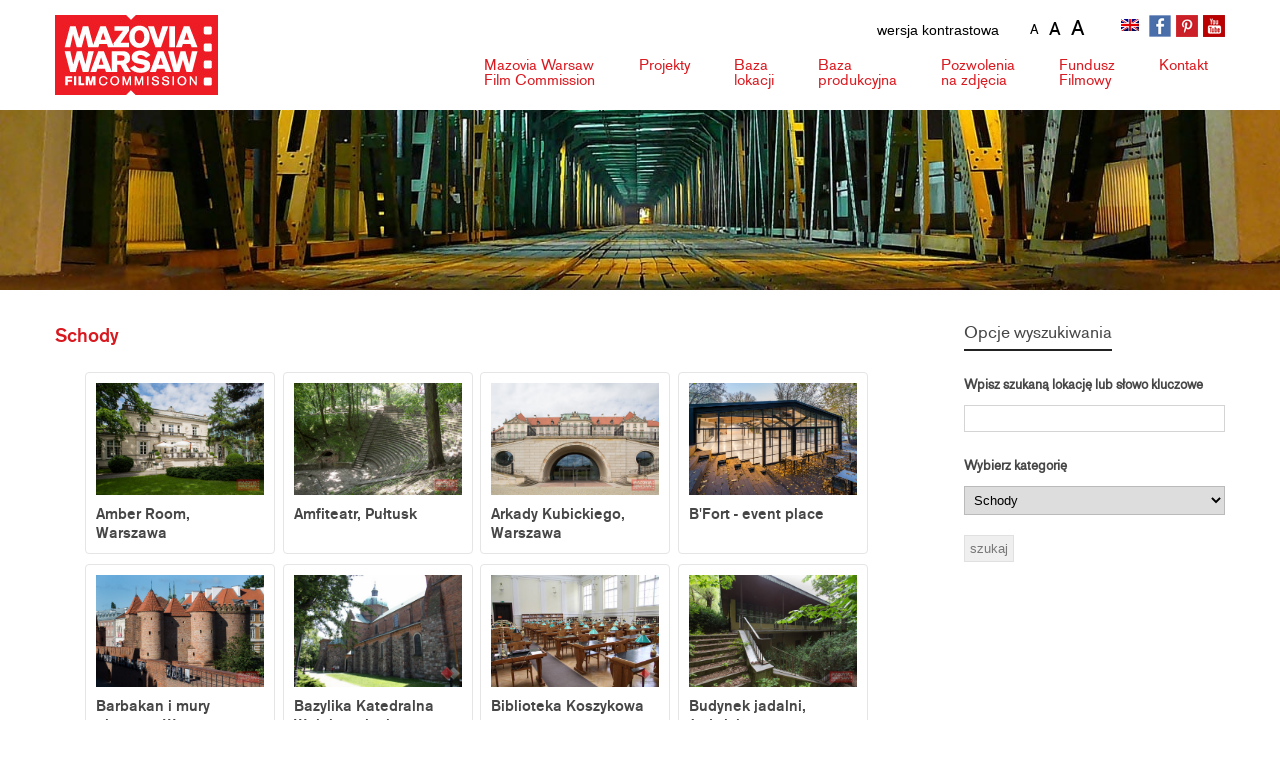

--- FILE ---
content_type: text/html; charset=UTF-8
request_url: https://mwfc.pl/kategoria-lokacji/schody/
body_size: 16817
content:
<!DOCTYPE HTML>
<html lang="pl">

<head>
    <meta charset="utf-8">
    <title>Mazovia Warsaw Film Commission</title>
    <meta name="viewport" content="width=device-width, initial-scale=1">
    <script src='https://ajax.googleapis.com/ajax/libs/jquery/1.8.3/jquery.js'></script>

    <!-- Google tag (gtag.js) -->
    <script async src="https://www.googletagmanager.com/gtag/js?id=G-1NQTWY7RDL"></script>
    <script>
      window.dataLayer = window.dataLayer || [];
      function gtag(){dataLayer.push(arguments);}
      gtag('js', new Date());

      gtag('config', 'G-1NQTWY7RDL');
    </script>



    <link rel="apple-touch-icon" sizes="57x57" href="https://mwfc.pl/wp-content/themes/mwfctheme/images/fav/apple-touch-icon-57x57.png">
    <link rel="apple-touch-icon" sizes="60x60" href="https://mwfc.pl/wp-content/themes/mwfctheme/images/fav/apple-touch-icon-60x60.png">
    <link rel="apple-touch-icon" sizes="72x72" href="https://mwfc.pl/wp-content/themes/mwfctheme/images/fav/apple-touch-icon-72x72.png">
    <link rel="apple-touch-icon" sizes="76x76" href="https://mwfc.pl/wp-content/themes/mwfctheme/images/fav/apple-touch-icon-76x76.png">
    <link rel="apple-touch-icon" sizes="114x114" href="https://mwfc.pl/wp-content/themes/mwfctheme/images/fav/apple-touch-icon-114x114.png">
    <link rel="apple-touch-icon" sizes="120x120" href="https://mwfc.pl/wp-content/themes/mwfctheme/images/fav/apple-touch-icon-120x120.png">
    <link rel="apple-touch-icon" sizes="144x144" href="https://mwfc.pl/wp-content/themes/mwfctheme/images/fav/apple-touch-icon-144x144.png">
    <link rel="apple-touch-icon" sizes="152x152" href="https://mwfc.pl/wp-content/themes/mwfctheme/images/fav/apple-touch-icon-152x152.png">
    <link rel="apple-touch-icon" sizes="180x180" href="https://mwfc.pl/wp-content/themes/mwfctheme/images/fav/apple-touch-icon-180x180.png">
    <link rel="icon" type="image/png" href="https://mwfc.pl/wp-content/themes/mwfctheme/images/fav/favicon-32x32.png" sizes="32x32">
    <link rel="icon" type="image/png" href="https://mwfc.pl/wp-content/themes/mwfctheme/images/favandroid-chrome-192x192.png" sizes="192x192">
    <link rel="icon" type="image/png" href="https://mwfc.pl/wp-content/themes/mwfctheme/images/fav/favicon-96x96.png" sizes="96x96">
    <link rel="icon" type="image/png" href="https://mwfc.pl/wp-content/themes/mwfctheme/images/fav/favicon-16x16.png" sizes="16x16">
    <link type="image/x-icon" href="https://mwfc.pl/wp-content/themes/mwfctheme/images/fav/favicon-32x32.png" rel="shortcut icon" />
    <link href="https://mwfc.pl/wp-content/themes/mwfctheme/style/accessibility-buttons.min.css" rel="stylesheet">

    <meta name='robots' content='index, follow, max-image-preview:large, max-snippet:-1, max-video-preview:-1' />

	<!-- This site is optimized with the Yoast SEO plugin v26.6 - https://yoast.com/wordpress/plugins/seo/ -->
	<link rel="canonical" href="https://mwfc.pl/kategoria-lokacji/schody/" />
	<meta property="og:locale" content="pl_PL" />
	<meta property="og:type" content="article" />
	<meta property="og:title" content="Archiwa Schody - Mazovia Warsaw Film Commission" />
	<meta property="og:url" content="https://mwfc.pl/kategoria-lokacji/schody/" />
	<meta property="og:site_name" content="Mazovia Warsaw Film Commission" />
	<meta name="twitter:card" content="summary_large_image" />
	<script type="application/ld+json" class="yoast-schema-graph">{"@context":"https://schema.org","@graph":[{"@type":"CollectionPage","@id":"https://mwfc.pl/kategoria-lokacji/schody/","url":"https://mwfc.pl/kategoria-lokacji/schody/","name":"Archiwa Schody - Mazovia Warsaw Film Commission","isPartOf":{"@id":"https://mwfc.pl/#website"},"breadcrumb":{"@id":"https://mwfc.pl/kategoria-lokacji/schody/#breadcrumb"},"inLanguage":"pl-PL"},{"@type":"BreadcrumbList","@id":"https://mwfc.pl/kategoria-lokacji/schody/#breadcrumb","itemListElement":[{"@type":"ListItem","position":1,"name":"Strona główna","item":"https://mwfc.pl/"},{"@type":"ListItem","position":2,"name":"Schody"}]},{"@type":"WebSite","@id":"https://mwfc.pl/#website","url":"https://mwfc.pl/","name":"Mazovia Warsaw Film Commission","description":"Mazovia Warsaw Film Commission","potentialAction":[{"@type":"SearchAction","target":{"@type":"EntryPoint","urlTemplate":"https://mwfc.pl/?s={search_term_string}"},"query-input":{"@type":"PropertyValueSpecification","valueRequired":true,"valueName":"search_term_string"}}],"inLanguage":"pl-PL"}]}</script>
	<!-- / Yoast SEO plugin. -->


<style id='wp-img-auto-sizes-contain-inline-css' type='text/css'>
img:is([sizes=auto i],[sizes^="auto," i]){contain-intrinsic-size:3000px 1500px}
/*# sourceURL=wp-img-auto-sizes-contain-inline-css */
</style>
<link rel='stylesheet' id='wp-block-library-css' href='https://mwfc.pl/wp-includes/css/dist/block-library/style.min.css?ver=6.9' type='text/css' media='all' />
<style id='global-styles-inline-css' type='text/css'>
:root{--wp--preset--aspect-ratio--square: 1;--wp--preset--aspect-ratio--4-3: 4/3;--wp--preset--aspect-ratio--3-4: 3/4;--wp--preset--aspect-ratio--3-2: 3/2;--wp--preset--aspect-ratio--2-3: 2/3;--wp--preset--aspect-ratio--16-9: 16/9;--wp--preset--aspect-ratio--9-16: 9/16;--wp--preset--color--black: #000000;--wp--preset--color--cyan-bluish-gray: #abb8c3;--wp--preset--color--white: #ffffff;--wp--preset--color--pale-pink: #f78da7;--wp--preset--color--vivid-red: #cf2e2e;--wp--preset--color--luminous-vivid-orange: #ff6900;--wp--preset--color--luminous-vivid-amber: #fcb900;--wp--preset--color--light-green-cyan: #7bdcb5;--wp--preset--color--vivid-green-cyan: #00d084;--wp--preset--color--pale-cyan-blue: #8ed1fc;--wp--preset--color--vivid-cyan-blue: #0693e3;--wp--preset--color--vivid-purple: #9b51e0;--wp--preset--gradient--vivid-cyan-blue-to-vivid-purple: linear-gradient(135deg,rgb(6,147,227) 0%,rgb(155,81,224) 100%);--wp--preset--gradient--light-green-cyan-to-vivid-green-cyan: linear-gradient(135deg,rgb(122,220,180) 0%,rgb(0,208,130) 100%);--wp--preset--gradient--luminous-vivid-amber-to-luminous-vivid-orange: linear-gradient(135deg,rgb(252,185,0) 0%,rgb(255,105,0) 100%);--wp--preset--gradient--luminous-vivid-orange-to-vivid-red: linear-gradient(135deg,rgb(255,105,0) 0%,rgb(207,46,46) 100%);--wp--preset--gradient--very-light-gray-to-cyan-bluish-gray: linear-gradient(135deg,rgb(238,238,238) 0%,rgb(169,184,195) 100%);--wp--preset--gradient--cool-to-warm-spectrum: linear-gradient(135deg,rgb(74,234,220) 0%,rgb(151,120,209) 20%,rgb(207,42,186) 40%,rgb(238,44,130) 60%,rgb(251,105,98) 80%,rgb(254,248,76) 100%);--wp--preset--gradient--blush-light-purple: linear-gradient(135deg,rgb(255,206,236) 0%,rgb(152,150,240) 100%);--wp--preset--gradient--blush-bordeaux: linear-gradient(135deg,rgb(254,205,165) 0%,rgb(254,45,45) 50%,rgb(107,0,62) 100%);--wp--preset--gradient--luminous-dusk: linear-gradient(135deg,rgb(255,203,112) 0%,rgb(199,81,192) 50%,rgb(65,88,208) 100%);--wp--preset--gradient--pale-ocean: linear-gradient(135deg,rgb(255,245,203) 0%,rgb(182,227,212) 50%,rgb(51,167,181) 100%);--wp--preset--gradient--electric-grass: linear-gradient(135deg,rgb(202,248,128) 0%,rgb(113,206,126) 100%);--wp--preset--gradient--midnight: linear-gradient(135deg,rgb(2,3,129) 0%,rgb(40,116,252) 100%);--wp--preset--font-size--small: 13px;--wp--preset--font-size--medium: 20px;--wp--preset--font-size--large: 36px;--wp--preset--font-size--x-large: 42px;--wp--preset--spacing--20: 0.44rem;--wp--preset--spacing--30: 0.67rem;--wp--preset--spacing--40: 1rem;--wp--preset--spacing--50: 1.5rem;--wp--preset--spacing--60: 2.25rem;--wp--preset--spacing--70: 3.38rem;--wp--preset--spacing--80: 5.06rem;--wp--preset--shadow--natural: 6px 6px 9px rgba(0, 0, 0, 0.2);--wp--preset--shadow--deep: 12px 12px 50px rgba(0, 0, 0, 0.4);--wp--preset--shadow--sharp: 6px 6px 0px rgba(0, 0, 0, 0.2);--wp--preset--shadow--outlined: 6px 6px 0px -3px rgb(255, 255, 255), 6px 6px rgb(0, 0, 0);--wp--preset--shadow--crisp: 6px 6px 0px rgb(0, 0, 0);}:where(.is-layout-flex){gap: 0.5em;}:where(.is-layout-grid){gap: 0.5em;}body .is-layout-flex{display: flex;}.is-layout-flex{flex-wrap: wrap;align-items: center;}.is-layout-flex > :is(*, div){margin: 0;}body .is-layout-grid{display: grid;}.is-layout-grid > :is(*, div){margin: 0;}:where(.wp-block-columns.is-layout-flex){gap: 2em;}:where(.wp-block-columns.is-layout-grid){gap: 2em;}:where(.wp-block-post-template.is-layout-flex){gap: 1.25em;}:where(.wp-block-post-template.is-layout-grid){gap: 1.25em;}.has-black-color{color: var(--wp--preset--color--black) !important;}.has-cyan-bluish-gray-color{color: var(--wp--preset--color--cyan-bluish-gray) !important;}.has-white-color{color: var(--wp--preset--color--white) !important;}.has-pale-pink-color{color: var(--wp--preset--color--pale-pink) !important;}.has-vivid-red-color{color: var(--wp--preset--color--vivid-red) !important;}.has-luminous-vivid-orange-color{color: var(--wp--preset--color--luminous-vivid-orange) !important;}.has-luminous-vivid-amber-color{color: var(--wp--preset--color--luminous-vivid-amber) !important;}.has-light-green-cyan-color{color: var(--wp--preset--color--light-green-cyan) !important;}.has-vivid-green-cyan-color{color: var(--wp--preset--color--vivid-green-cyan) !important;}.has-pale-cyan-blue-color{color: var(--wp--preset--color--pale-cyan-blue) !important;}.has-vivid-cyan-blue-color{color: var(--wp--preset--color--vivid-cyan-blue) !important;}.has-vivid-purple-color{color: var(--wp--preset--color--vivid-purple) !important;}.has-black-background-color{background-color: var(--wp--preset--color--black) !important;}.has-cyan-bluish-gray-background-color{background-color: var(--wp--preset--color--cyan-bluish-gray) !important;}.has-white-background-color{background-color: var(--wp--preset--color--white) !important;}.has-pale-pink-background-color{background-color: var(--wp--preset--color--pale-pink) !important;}.has-vivid-red-background-color{background-color: var(--wp--preset--color--vivid-red) !important;}.has-luminous-vivid-orange-background-color{background-color: var(--wp--preset--color--luminous-vivid-orange) !important;}.has-luminous-vivid-amber-background-color{background-color: var(--wp--preset--color--luminous-vivid-amber) !important;}.has-light-green-cyan-background-color{background-color: var(--wp--preset--color--light-green-cyan) !important;}.has-vivid-green-cyan-background-color{background-color: var(--wp--preset--color--vivid-green-cyan) !important;}.has-pale-cyan-blue-background-color{background-color: var(--wp--preset--color--pale-cyan-blue) !important;}.has-vivid-cyan-blue-background-color{background-color: var(--wp--preset--color--vivid-cyan-blue) !important;}.has-vivid-purple-background-color{background-color: var(--wp--preset--color--vivid-purple) !important;}.has-black-border-color{border-color: var(--wp--preset--color--black) !important;}.has-cyan-bluish-gray-border-color{border-color: var(--wp--preset--color--cyan-bluish-gray) !important;}.has-white-border-color{border-color: var(--wp--preset--color--white) !important;}.has-pale-pink-border-color{border-color: var(--wp--preset--color--pale-pink) !important;}.has-vivid-red-border-color{border-color: var(--wp--preset--color--vivid-red) !important;}.has-luminous-vivid-orange-border-color{border-color: var(--wp--preset--color--luminous-vivid-orange) !important;}.has-luminous-vivid-amber-border-color{border-color: var(--wp--preset--color--luminous-vivid-amber) !important;}.has-light-green-cyan-border-color{border-color: var(--wp--preset--color--light-green-cyan) !important;}.has-vivid-green-cyan-border-color{border-color: var(--wp--preset--color--vivid-green-cyan) !important;}.has-pale-cyan-blue-border-color{border-color: var(--wp--preset--color--pale-cyan-blue) !important;}.has-vivid-cyan-blue-border-color{border-color: var(--wp--preset--color--vivid-cyan-blue) !important;}.has-vivid-purple-border-color{border-color: var(--wp--preset--color--vivid-purple) !important;}.has-vivid-cyan-blue-to-vivid-purple-gradient-background{background: var(--wp--preset--gradient--vivid-cyan-blue-to-vivid-purple) !important;}.has-light-green-cyan-to-vivid-green-cyan-gradient-background{background: var(--wp--preset--gradient--light-green-cyan-to-vivid-green-cyan) !important;}.has-luminous-vivid-amber-to-luminous-vivid-orange-gradient-background{background: var(--wp--preset--gradient--luminous-vivid-amber-to-luminous-vivid-orange) !important;}.has-luminous-vivid-orange-to-vivid-red-gradient-background{background: var(--wp--preset--gradient--luminous-vivid-orange-to-vivid-red) !important;}.has-very-light-gray-to-cyan-bluish-gray-gradient-background{background: var(--wp--preset--gradient--very-light-gray-to-cyan-bluish-gray) !important;}.has-cool-to-warm-spectrum-gradient-background{background: var(--wp--preset--gradient--cool-to-warm-spectrum) !important;}.has-blush-light-purple-gradient-background{background: var(--wp--preset--gradient--blush-light-purple) !important;}.has-blush-bordeaux-gradient-background{background: var(--wp--preset--gradient--blush-bordeaux) !important;}.has-luminous-dusk-gradient-background{background: var(--wp--preset--gradient--luminous-dusk) !important;}.has-pale-ocean-gradient-background{background: var(--wp--preset--gradient--pale-ocean) !important;}.has-electric-grass-gradient-background{background: var(--wp--preset--gradient--electric-grass) !important;}.has-midnight-gradient-background{background: var(--wp--preset--gradient--midnight) !important;}.has-small-font-size{font-size: var(--wp--preset--font-size--small) !important;}.has-medium-font-size{font-size: var(--wp--preset--font-size--medium) !important;}.has-large-font-size{font-size: var(--wp--preset--font-size--large) !important;}.has-x-large-font-size{font-size: var(--wp--preset--font-size--x-large) !important;}
/*# sourceURL=global-styles-inline-css */
</style>

<style id='classic-theme-styles-inline-css' type='text/css'>
/*! This file is auto-generated */
.wp-block-button__link{color:#fff;background-color:#32373c;border-radius:9999px;box-shadow:none;text-decoration:none;padding:calc(.667em + 2px) calc(1.333em + 2px);font-size:1.125em}.wp-block-file__button{background:#32373c;color:#fff;text-decoration:none}
/*# sourceURL=/wp-includes/css/classic-themes.min.css */
</style>
<link rel='stylesheet' id='dashicons-css' href='https://mwfc.pl/wp-includes/css/dashicons.min.css?ver=6.9' type='text/css' media='all' />
<link rel='stylesheet' id='rmp-menu-styles-css' href='https://mwfc.pl/wp-content/uploads/rmp-menu/css/rmp-menu.css?ver=23.07.57' type='text/css' media='all' />
<link rel='stylesheet' id='wpml-legacy-horizontal-list-0-css' href='https://mwfc.pl/wp-content/plugins/sitepress-multilingual-cms/templates/language-switchers/legacy-list-horizontal/style.min.css?ver=1' type='text/css' media='all' />
<link rel='stylesheet' id='fancybox-css' href='https://mwfc.pl/wp-content/plugins/easy-fancybox/fancybox/1.5.4/jquery.fancybox.min.css?ver=6.9' type='text/css' media='screen' />
<link rel='stylesheet' id='wp-pagenavi-css' href='https://mwfc.pl/wp-content/plugins/wp-pagenavi/pagenavi-css.css?ver=2.70' type='text/css' media='all' />
<script type="text/javascript" src="https://mwfc.pl/wp-includes/js/jquery/jquery.min.js?ver=3.7.1" id="jquery-core-js"></script>
<script type="text/javascript" src="https://mwfc.pl/wp-includes/js/jquery/jquery-migrate.min.js?ver=3.4.1" id="jquery-migrate-js"></script>
<link rel="https://api.w.org/" href="https://mwfc.pl/wp-json/" /><link rel="alternate" title="JSON" type="application/json" href="https://mwfc.pl/wp-json/wp/v2/location_category/117" /><meta name="generator" content="WPML ver:4.8.6 stt:1,40;" />

    <link rel="stylesheet" type="text/css" href="https://mwfc.pl/wp-content/themes/mwfctheme/style.css?v=0.16673100 1766956484">

    <!-- HTML5 shim and Respond.js for IE8 support of HTML5 elements and media queries -->
    <!-- WARNING: Respond.js doesn't work if you view the page via file:// -->
    <!--[if lt IE 9]>
<script src="https://oss.maxcdn.com/html5shiv/3.7.2/html5shiv.min.js"></script>
<script src="https://oss.maxcdn.com/respond/1.4.2/respond.min.js"></script>
<![endif]-->


</head>

<body class="archive tax-location_category term-schody term-117 wp-theme-mwfctheme" class="home">

    <div class="skip-links">
        <ul>
            <li><a href="#menu" accesskey="1">Przejdź do menu głównego</a></li>
            <li><a href="#msg" accesskey="2">Przejdź do treści</a></li>
            <li><a href="sitemap" accesskey="3">Przejdź do mapy witryny</a></li>
        </ul>
    </div>
    <header id="header">
        <div id="site-wrapper" class="home">

            <div class="top">
                <div class="container">
                    <div class="row">
                        <div id="accessibility">
                            <div id="nav-style">
                                <button aria-label="wersja kontrastowa" id="accessibility-contrast" class="js-accessibility">wersja kontrastowa</button>

                            </div>
                            <div id="fontsizer">
                                <ul>
                                    <li class="small"><a href="#" onclick="document.body.style.fontSize='12px';" title="pomniejszanie tekstu na stronie">A </a></li>
                                    <li class="reset"><a href="#" onclick="document.body.style.fontSize='14px';" title="podstawowa wielkość tekstu">A</a></li>
                                    <li class="large"><a href="#" onclick="document.body.style.fontSize='18px';" title="powiększanie tekstu na stronie">A </a></li>
                                </ul>
                            </div>
                        </div>


                        <div class="logo">
                            <a href="https://mwfc.pl" title="Mazovia Warsaw Film Commission" accesskey="1">
                                <img src="https://mwfc.pl/wp-content/themes/mwfctheme/images/logo.jpg" alt="Mazovia Warsaw Film Commission" />
                                                                <span class='home'>Mazovia Warsaw Film Commission</span>
                                                            </a>
                        </div>


                        <div class="top-right">
                            <div class="socials">
                                <ul>

                                    <li class="fb"><a href="https://www.facebook.com/MazoviaWarsawFilmCommission?ref=hl" title="Przejdź do profilu Mazovia Warsaw Film Commission w serwisie Facebook" target="blank"></a></li>
                                    <li class="p"><a href="https://pl.pinterest.com/filmwarsaw/" target="blank" title="Przejdź do profilu Mazovia Warsaw Film Commission w serwisie Pinterest"></a></li>
                                    <li class="yt"><a href="https://www.youtube.com/channel/UC0unPQjj45I-rw5_H5QT0eg" target="blank" title="Przejdź do profilu Mazovia Warsaw Film Commission w serwisie Youtube"></a></li>
                                </ul>
                            </div>
                            <div class="lang">
                                
<div class="wpml-ls-statics-shortcode_actions wpml-ls wpml-ls-legacy-list-horizontal">
	<ul role="menu"><li class="wpml-ls-slot-shortcode_actions wpml-ls-item wpml-ls-item-en wpml-ls-first-item wpml-ls-last-item wpml-ls-item-legacy-list-horizontal" role="none">
				<a href="https://mwfc.pl/en/location-category/stairs/" class="wpml-ls-link" role="menuitem"  aria-label="Przełącz na angielski" title="Przełącz na angielski" >
                                                        <img
            class="wpml-ls-flag"
            src="https://mwfc.pl/wp-content/plugins/sitepress-multilingual-cms/res/flags/en.png"
            alt="angielski"
            width=18
            height=12
    /></a>
			</li></ul>
</div>
                            </div>




                        </div>
                        <nav id="menu" role="navigation">
                            <div class="menu-menu-glowne-container"><ul id="menu-menu-glowne" class="menu"><li id="menu-item-51" class="menu-item menu-item-type-post_type menu-item-object-page menu-item-has-children menu-item-51"><a href="https://mwfc.pl/mazovia-warsaw-film-commission/">Mazovia Warsaw <span>Film Commission</span></a>
<ul class="sub-menu">
	<li id="menu-item-27976" class="menu-item menu-item-type-post_type menu-item-object-page menu-item-27976"><a href="https://mwfc.pl/mazovia-warsaw-film-commission/">O nas</a></li>
	<li id="menu-item-53" class="menu-item menu-item-type-post_type menu-item-object-page menu-item-53"><a href="https://mwfc.pl/warszawa-i-mazowsze/">Warszawa i Mazowsze</a></li>
	<li id="menu-item-55" class="menu-item menu-item-type-taxonomy menu-item-object-category menu-item-55"><a href="https://mwfc.pl/aktualnosci/">Aktualności</a></li>
	<li id="menu-item-50" class="menu-item menu-item-type-post_type menu-item-object-page menu-item-50"><a href="https://mwfc.pl/linki/">Linki</a></li>
</ul>
</li>
<li id="menu-item-56" class="menu-item menu-item-type-custom menu-item-object-custom menu-item-has-children menu-item-56"><a href="#">Projekty</a>
<ul class="sub-menu">
	<li id="menu-item-27977" class="menu-item menu-item-type-post_type menu-item-object-page menu-item-27977"><a href="https://mwfc.pl/script-mentoring/">Script Mentoring</a></li>
	<li id="menu-item-48" class="menu-item menu-item-type-post_type menu-item-object-page menu-item-48"><a href="https://mwfc.pl/konkurs-scenariuszowy/">Script Wars</a></li>
	<li id="menu-item-45" class="menu-item menu-item-type-post_type menu-item-object-page menu-item-45"><a href="https://mwfc.pl/film-the-book/">Film the Book</a></li>
	<li id="menu-item-46" class="menu-item menu-item-type-post_type menu-item-object-page menu-item-46"><a href="https://mwfc.pl/green-filming/">Green Filming</a></li>
</ul>
</li>
<li id="menu-item-40" class="menu-item menu-item-type-post_type menu-item-object-page menu-item-has-children menu-item-40"><a href="https://mwfc.pl/baza-lokacji/">Baza <span>lokacji</span></a>
<ul class="sub-menu">
	<li id="menu-item-28050" class="menu-item menu-item-type-post_type menu-item-object-page menu-item-28050"><a href="https://mwfc.pl/baza-lokacji/">Szukaj lokacji</a></li>
	<li id="menu-item-43" class="menu-item menu-item-type-post_type menu-item-object-page menu-item-43"><a href="https://mwfc.pl/dodaj-lokacje/">Dodaj lokację</a></li>
	<li id="menu-item-27978" class="menu-item menu-item-type-post_type menu-item-object-page menu-item-27978"><a href="https://mwfc.pl/katalog-lokacji/">Katalog lokacji</a></li>
</ul>
</li>
<li id="menu-item-41" class="menu-item menu-item-type-post_type menu-item-object-page menu-item-has-children menu-item-41"><a href="https://mwfc.pl/baza-produkcyjna/">Baza <span>produkcyjna</span></a>
<ul class="sub-menu">
	<li id="menu-item-28051" class="menu-item menu-item-type-post_type menu-item-object-page menu-item-28051"><a href="https://mwfc.pl/baza-produkcyjna/">Szukaj firmy</a></li>
	<li id="menu-item-42" class="menu-item menu-item-type-post_type menu-item-object-page menu-item-42"><a href="https://mwfc.pl/dodaj-firme/">Dodaj firmę</a></li>
</ul>
</li>
<li id="menu-item-54" class="menu-item menu-item-type-post_type menu-item-object-page menu-item-has-children menu-item-54"><a href="https://mwfc.pl/wniosek-o-pozwolenie-na-realizacje-zdjec/">Pozwolenia <span>na zdjęcia</span></a>
<ul class="sub-menu">
	<li id="menu-item-44" class="menu-item menu-item-type-post_type menu-item-object-page menu-item-44"><a href="https://mwfc.pl/faq/">FAQ</a></li>
</ul>
</li>
<li id="menu-item-57" class="menu-item menu-item-type-custom menu-item-object-custom menu-item-57"><a href="http://www.mff.mazovia.pl/">Fundusz <span>Filmowy</span></a></li>
<li id="menu-item-49" class="menu-item menu-item-type-post_type menu-item-object-page menu-item-49"><a href="https://mwfc.pl/kontakt/">Kontakt</a></li>
</ul></div>                        </nav>
                    </div>
                </div>
            </div>
        </div>
    </header>

<div id="head" class="head-25309"></div>
<div id="content-wrapper">
    <div class="container">
        <div class="breakline">
            <div class="shadow"></div>
        </div>
        <div id="msg"></div>
        <div class="content-page">
            <div class="heading-wrap">
                <h1 class="page-title">
                    Schody                </h1>
            </div>

            
            <ul class="list-categories">
                               
                                <li class="col-md-3"><a href="https://mwfc.pl/lokacja/amber-room-warszawa/" style="height: 100%;">
                                        <img src="https://mwfc.pl/wp-content/uploads/2811.jpg" alt="Amber Room, Warszawa" style="width: 100%; height: auto; margin-bottom: 10px;">
                                        Amber Room, Warszawa
                </a></li>
                
                                <li class="col-md-3"><a href="https://mwfc.pl/lokacja/amfiteatr-pultusk/" style="height: 100%;">
                                        <img src="https://mwfc.pl/wp-content/uploads/i_BunkierPultusk05DanielFrymark.jpg" alt="Amfiteatr, Pułtusk" style="width: 100%; height: auto; margin-bottom: 10px;">
                                        Amfiteatr, Pułtusk
                </a></li>
                
                                <li class="col-md-3"><a href="https://mwfc.pl/lokacja/arkady-kubickiego-warszawa/" style="height: 100%;">
                                        <img src="https://mwfc.pl/wp-content/uploads/2819.jpg" alt="Arkady Kubickiego, Warszawa" style="width: 100%; height: auto; margin-bottom: 10px;">
                                        Arkady Kubickiego, Warszawa
                </a></li>
                
                                <li class="col-md-3"><a href="https://mwfc.pl/lokacja/bfort-event-place/" style="height: 100%;">
                                        <img src="https://mwfc.pl/wp-content/uploads/2021/12/bfor - event space/fort-mokotow-szarak-002-2048px-srgb.jpg" alt="B'Fort - event place" style="width: 100%; height: auto; margin-bottom: 10px;">
                                        B'Fort - event place
                </a></li>
                
                                <li class="col-md-3"><a href="https://mwfc.pl/lokacja/barbakan-i-mury-obronne-warszawa/" style="height: 100%;">
                                        <img src="https://mwfc.pl/wp-content/uploads/i_BarbakanWarszawa01AndrzejMitura.jpg" alt="Barbakan i mury obronne, Warszawa" style="width: 100%; height: auto; margin-bottom: 10px;">
                                        Barbakan i mury obronne, Warszawa
                </a></li>
                
                                <li class="col-md-3"><a href="https://mwfc.pl/lokacja/bazylika-katedralna-wniebowziecia-najswietszej-marii-panny-plock/" style="height: 100%;">
                                        <img src="https://mwfc.pl/wp-content/uploads/169.jpg" alt="Bazylika Katedralna Wniebowzięcia Najświętszej Marii Panny, Płock" style="width: 100%; height: auto; margin-bottom: 10px;">
                                        Bazylika Katedralna Wniebowzięcia Najświętszej Marii Panny, Płock
                </a></li>
                
                                <li class="col-md-3"><a href="https://mwfc.pl/lokacja/biblioteka-koszykowa/" style="height: 100%;">
                                        <img src="https://mwfc.pl/wp-content/uploads/IMG_8466_1024x683.jpg" alt="Biblioteka Koszykowa" style="width: 100%; height: auto; margin-bottom: 10px;">
                                        Biblioteka Koszykowa
                </a></li>
                
                                <li class="col-md-3"><a href="https://mwfc.pl/lokacja/budynek-jadalni-jadwisin/" style="height: 100%;">
                                        <img src="https://mwfc.pl/wp-content/uploads/i_JadalniaPrzyPalacuJadwisin01PiotrOstrowski.jpg" alt="Budynek jadalni, Jadwisin" style="width: 100%; height: auto; margin-bottom: 10px;">
                                        Budynek jadalni, Jadwisin
                </a></li>
                
                                <li class="col-md-3"><a href="https://mwfc.pl/lokacja/centrum-handlowe-stara-papiernia-konstancin-jeziorna/" style="height: 100%;">
                                        <img src="https://mwfc.pl/wp-content/uploads/i_StaraPapierniaKonstancinJeziorna01PiotrOstrowski.jpg" alt="Centrum Handlowe Stara Papiernia, Konstancin-Jeziorna" style="width: 100%; height: auto; margin-bottom: 10px;">
                                        Centrum Handlowe Stara Papiernia, Konstancin-Jeziorna
                </a></li>
                
                                <li class="col-md-3"><a href="https://mwfc.pl/lokacja/dom-artystow-weteranow-scen-polskich-konstancin-jeziorna/" style="height: 100%;">
                                        <img src="https://mwfc.pl/wp-content/uploads/3900.jpg" alt="Dom Artystów Weteranów Scen Polskich, Konstancin-Jeziorna" style="width: 100%; height: auto; margin-bottom: 10px;">
                                        Dom Artystów Weteranów Scen Polskich, Konstancin-Jeziorna
                </a></li>
                
                                <li class="col-md-3"><a href="https://mwfc.pl/lokacja/dom-literatury-w-warszawie/" style="height: 100%;">
                                        <img src="https://mwfc.pl/wp-content/uploads/IMG_3200.jpg" alt="Dom Literatury w Warszawie" style="width: 100%; height: auto; margin-bottom: 10px;">
                                        Dom Literatury w Warszawie
                </a></li>
                
                                <li class="col-md-3"><a href="https://mwfc.pl/lokacja/dom-pod-akacjami-rohnowka-wolomin/" style="height: 100%;">
                                        <img src="https://mwfc.pl/wp-content/uploads/i_DomRohnowkaWolomin06PiotrOstrowski.jpg" alt="Dom pod Akacjami (Rohnówka), Wołomin" style="width: 100%; height: auto; margin-bottom: 10px;">
                                        Dom pod Akacjami (Rohnówka), Wołomin
                </a></li>
                
                                <li class="col-md-3"><a href="https://mwfc.pl/lokacja/drewniany-dom-otwock/" style="height: 100%;">
                                        <img src="https://mwfc.pl/wp-content/uploads/i_DomUlPoniatowskiegoOtwock04PiotrOstrowski.jpg" alt="Drewniany dom, Otwock" style="width: 100%; height: auto; margin-bottom: 10px;">
                                        Drewniany dom, Otwock
                </a></li>
                
                                <li class="col-md-3"><a href="https://mwfc.pl/lokacja/dwor-zosia-czarna/" style="height: 100%;">
                                        <img src="https://mwfc.pl/wp-content/uploads/3752.jpg" alt="Dwór Zosia, Czarna" style="width: 100%; height: auto; margin-bottom: 10px;">
                                        Dwór Zosia, Czarna
                </a></li>
                
                                <li class="col-md-3"><a href="https://mwfc.pl/lokacja/dwor-krubki-gorki/" style="height: 100%;">
                                        <img src="https://mwfc.pl/wp-content/uploads/3963.jpg" alt="Dwór, Krubki-Górki" style="width: 100%; height: auto; margin-bottom: 10px;">
                                        Dwór, Krubki-Górki
                </a></li>
                
                                <li class="col-md-3"><a href="https://mwfc.pl/lokacja/dworek-sierpc/" style="height: 100%;">
                                        <img src="https://mwfc.pl/wp-content/uploads/2624.jpg" alt="Dworek, Sierpc" style="width: 100%; height: auto; margin-bottom: 10px;">
                                        Dworek, Sierpc
                </a></li>
                
                                <li class="col-md-3"><a href="https://mwfc.pl/lokacja/dworzec-warszawa-torunska-warszawa/" style="height: 100%;">
                                        <img src="https://mwfc.pl/wp-content/uploads/i_DworzecWarszawaTorunskaWarszawa02AndrzejMitura.jpg" alt="Dworzec Warszawa Toruńska, Warszawa" style="width: 100%; height: auto; margin-bottom: 10px;">
                                        Dworzec Warszawa Toruńska, Warszawa
                </a></li>
                
                                <li class="col-md-3"><a href="https://mwfc.pl/lokacja/hala-targowa-brofaktura-siedlce/" style="height: 100%;">
                                        <img src="https://mwfc.pl/wp-content/uploads/i_HalaTargowaBrofakturaSiedlce04DanielFrymark.jpg" alt="Hala targowa Brofaktura, Siedlce" style="width: 100%; height: auto; margin-bottom: 10px;">
                                        Hala targowa Brofaktura, Siedlce
                </a></li>
                
                                <li class="col-md-3"><a href="https://mwfc.pl/lokacja/kanaly-pultusk/" style="height: 100%;">
                                        <img src="https://mwfc.pl/wp-content/uploads/i_KanalyPultusk06DanielFrymark.jpg" alt="Kanały, Pułtusk" style="width: 100%; height: auto; margin-bottom: 10px;">
                                        Kanały, Pułtusk
                </a></li>
                
                                <li class="col-md-3"><a href="https://mwfc.pl/lokacja/kino-narew-pultusk/" style="height: 100%;">
                                        <img src="https://mwfc.pl/wp-content/uploads/2311.jpg" alt="Kino Narew, Pułtusk" style="width: 100%; height: auto; margin-bottom: 10px;">
                                        Kino Narew, Pułtusk
                </a></li>
                
                                <li class="col-md-3"><a href="https://mwfc.pl/lokacja/kladka-przy-al-niepodleglosci-warszawa/" style="height: 100%;">
                                        <img src="https://mwfc.pl/wp-content/uploads/i_KladkaAlNiepodleglosciWarszawa03AndrzejMitura.jpg" alt="Kładka przy al. Niepodległości, Warszawa" style="width: 100%; height: auto; margin-bottom: 10px;">
                                        Kładka przy al. Niepodległości, Warszawa
                </a></li>
                
                                <li class="col-md-3"><a href="https://mwfc.pl/lokacja/kosciol-matki-boskiej-czestochowskiej-zielonka/" style="height: 100%;">
                                        <img src="https://mwfc.pl/wp-content/uploads/lokacje/galerie/4299.jpg" alt="Kościół Matki Boskiej Częstochowskiej, Zielonka" style="width: 100%; height: auto; margin-bottom: 10px;">
                                        Kościół Matki Boskiej Częstochowskiej, Zielonka
                </a></li>
                
                                <li class="col-md-3"><a href="https://mwfc.pl/lokacja/kosciol-narodzenia-najswietszej-marii-panny-ciechanow/" style="height: 100%;">
                                        <img src="https://mwfc.pl/wp-content/uploads/1895.jpg" alt="Kościół Narodzenia Najświętszej Marii Panny, Ciechanów" style="width: 100%; height: auto; margin-bottom: 10px;">
                                        Kościół Narodzenia Najświętszej Marii Panny, Ciechanów
                </a></li>
                
                                <li class="col-md-3"><a href="https://mwfc.pl/lokacja/kosciol-przemienienia-panskiego-oo-kapucynow-warszawa/" style="height: 100%;">
                                        <img src="https://mwfc.pl/wp-content/uploads/i_KosciolPrzemienieniaPanskiegoWarszawa01AndrzejMitura.jpg" alt="Kościół Przemienienia Pańskiego (oo. Kapucynów), Warszawa" style="width: 100%; height: auto; margin-bottom: 10px;">
                                        Kościół Przemienienia Pańskiego (oo. Kapucynów), Warszawa
                </a></li>
                
                                <li class="col-md-3"><a href="https://mwfc.pl/lokacja/kosciol-sw-dominika-plock/" style="height: 100%;">
                                        <img src="https://mwfc.pl/wp-content/uploads/lokacje/galerie/4319.jpg" alt="Kościół św. Dominika, Płock" style="width: 100%; height: auto; margin-bottom: 10px;">
                                        Kościół św. Dominika, Płock
                </a></li>
                
                                <li class="col-md-3"><a href="https://mwfc.pl/lokacja/kosciol-sw-ducha-oo-paulinow-warszawa/" style="height: 100%;">
                                        <img src="https://mwfc.pl/wp-content/uploads/i_KosciolSwDuchaWarszawa01AndrzejMitura.jpg" alt="Kościół św. Ducha (oo. Paulinów), Warszawa" style="width: 100%; height: auto; margin-bottom: 10px;">
                                        Kościół św. Ducha (oo. Paulinów), Warszawa
                </a></li>
                
                                <li class="col-md-3"><a href="https://mwfc.pl/lokacja/kosciol-sw-idziego-wyszkow/" style="height: 100%;">
                                        <img src="https://mwfc.pl/wp-content/uploads/2761.jpg" alt="Kościół św. Idziego, Wyszków" style="width: 100%; height: auto; margin-bottom: 10px;">
                                        Kościół św. Idziego, Wyszków
                </a></li>
                
                                <li class="col-md-3"><a href="https://mwfc.pl/lokacja/kosciol-sw-karola-boromeusza-warszawa/" style="height: 100%;">
                                        <img src="https://mwfc.pl/wp-content/uploads/i_KosciolBoremeuszaWarszawa04AndrzejMitura.jpg" alt="Kościół św. Karola Boromeusza, Warszawa" style="width: 100%; height: auto; margin-bottom: 10px;">
                                        Kościół św. Karola Boromeusza, Warszawa
                </a></li>
                
                                <li class="col-md-3"><a href="https://mwfc.pl/lokacja/kosciol-sw-krzyza-warszawa/" style="height: 100%;">
                                        <img src="https://mwfc.pl/wp-content/uploads/2846.jpg" alt="Kościół św. Krzyża, Warszawa" style="width: 100%; height: auto; margin-bottom: 10px;">
                                        Kościół św. Krzyża, Warszawa
                </a></li>
                
                                <li class="col-md-3"><a href="https://mwfc.pl/lokacja/kosciol-sw-wojciecha-nasielsk/" style="height: 100%;">
                                        <img src="https://mwfc.pl/wp-content/uploads/2033.jpg" alt="Kościół św. Wojciecha, Nasielsk" style="width: 100%; height: auto; margin-bottom: 10px;">
                                        Kościół św. Wojciecha, Nasielsk
                </a></li>
                
                                <li class="col-md-3"><a href="https://mwfc.pl/lokacja/kosciol-wniebowziecia-najswietszej-marii-panny-sierpc/" style="height: 100%;">
                                        <img src="https://mwfc.pl/wp-content/uploads/i_KosciolWniebowzieciaNMPSierpc02DanielFrymark.jpg" alt="Kościół Wniebowzięcia Najświętszej Marii Panny, Sierpc" style="width: 100%; height: auto; margin-bottom: 10px;">
                                        Kościół Wniebowzięcia Najświętszej Marii Panny, Sierpc
                </a></li>
                
                                <li class="col-md-3"><a href="https://mwfc.pl/lokacja/kosciol-wszystkich-swietych-warszawa/" style="height: 100%;">
                                        <img src="https://mwfc.pl/wp-content/uploads/3070.jpg" alt="Kościół Wszystkich Świętych, Warszawa" style="width: 100%; height: auto; margin-bottom: 10px;">
                                        Kościół Wszystkich Świętych, Warszawa
                </a></li>
                
                                <li class="col-md-3"><a href="https://mwfc.pl/lokacja/kosciol-zwiastowania-najswietszej-marii-pannie-i-klasztor-czerwinsk/" style="height: 100%;">
                                        <img src="https://mwfc.pl/wp-content/uploads/1928.jpg" alt="Kościół Zwiastowania Najświętszej Marii Pannie i klasztor, Czerwińsk" style="width: 100%; height: auto; margin-bottom: 10px;">
                                        Kościół Zwiastowania Najświętszej Marii Pannie i klasztor, Czerwińsk
                </a></li>
                
                                <li class="col-md-3"><a href="https://mwfc.pl/lokacja/liceum-ogolnoksztalcace-im-k-i-galczynskiego-otwock/" style="height: 100%;">
                                        <img src="https://mwfc.pl/wp-content/uploads/i_LiceumGalczynskeigoOtwock01PiotrOstrowski.jpg" alt="Liceum Ogólnokształcące im. K.I. Gałczyńskiego, Otwock" style="width: 100%; height: auto; margin-bottom: 10px;">
                                        Liceum Ogólnokształcące im. K.I. Gałczyńskiego, Otwock
                </a></li>
                
                                <li class="col-md-3"><a href="https://mwfc.pl/lokacja/liceum-ogolnoksztalcace-im-marszalka-stanislawa-malachowskiego-plock/" style="height: 100%;">
                                        <img src="https://mwfc.pl/wp-content/uploads/i_LiceumMalachowskiegoPlock26DanielFrymark.jpg" alt="Liceum Ogólnokształcące im. Marszałka Stanisława Małachowskiego, Płock" style="width: 100%; height: auto; margin-bottom: 10px;">
                                        Liceum Ogólnokształcące im. Marszałka Stanisława Małachowskiego, Płock
                </a></li>
                
                                <li class="col-md-3"><a href="https://mwfc.pl/lokacja/metro-centrum-nauki-kopernik-warszawa/" style="height: 100%;">
                                        <img src="https://mwfc.pl/wp-content/uploads/i_MetroCentrumNaukiKopernikWarszawa01AndrzejMitura.jpg" alt="Metro Centrum Nauki Kopernik, Warszawa" style="width: 100%; height: auto; margin-bottom: 10px;">
                                        Metro Centrum Nauki Kopernik, Warszawa
                </a></li>
                
                                <li class="col-md-3"><a href="https://mwfc.pl/lokacja/metro-dworzec-wilenski-warszawa/" style="height: 100%;">
                                        <img src="https://mwfc.pl/wp-content/uploads/i_MetroDworzecWilenskiWarszawa04AndrzejMitura.jpg" alt="Metro Dworzec Wileński, Warszawa" style="width: 100%; height: auto; margin-bottom: 10px;">
                                        Metro Dworzec Wileński, Warszawa
                </a></li>
                
                                <li class="col-md-3"><a href="https://mwfc.pl/lokacja/metro-nowy-swiat-uniwersytet-warszawa/" style="height: 100%;">
                                        <img src="https://mwfc.pl/wp-content/uploads/i_MetroNowySwiatWarszawa04AndrzejMitura.jpg" alt="Metro Nowy Świat-Uniwersytet, Warszawa" style="width: 100%; height: auto; margin-bottom: 10px;">
                                        Metro Nowy Świat-Uniwersytet, Warszawa
                </a></li>
                
                                <li class="col-md-3"><a href="https://mwfc.pl/lokacja/metro-plac-wilsona-warszawa/" style="height: 100%;">
                                        <img src="https://mwfc.pl/wp-content/uploads/3093.jpg" alt="Metro Plac Wilsona, Warszawa" style="width: 100%; height: auto; margin-bottom: 10px;">
                                        Metro Plac Wilsona, Warszawa
                </a></li>
                
                                <li class="col-md-3"><a href="https://mwfc.pl/lokacja/metro-rondo-daszynskiego-warszawa/" style="height: 100%;">
                                        <img src="https://mwfc.pl/wp-content/uploads/i_MetroRondoDaszynskiegoWarszawa01AndrzejMitura.jpg" alt="Metro Rondo Daszyńskiego, Warszawa" style="width: 100%; height: auto; margin-bottom: 10px;">
                                        Metro Rondo Daszyńskiego, Warszawa
                </a></li>
                
                                <li class="col-md-3"><a href="https://mwfc.pl/lokacja/metro-rondo-onz-warszawa/" style="height: 100%;">
                                        <img src="https://mwfc.pl/wp-content/uploads/i_MetroRondoONZWarszawa01AndrzejMitura.jpg" alt="Metro Rondo ONZ, Warszawa" style="width: 100%; height: auto; margin-bottom: 10px;">
                                        Metro Rondo ONZ, Warszawa
                </a></li>
                
                                <li class="col-md-3"><a href="https://mwfc.pl/lokacja/metro-stadion-narodowy-warszawa/" style="height: 100%;">
                                        <img src="https://mwfc.pl/wp-content/uploads/i_MetroStadionNarodowyWarszawa01AndrzejMitura.jpg" alt="Metro Stadion Narodowy, Warszawa" style="width: 100%; height: auto; margin-bottom: 10px;">
                                        Metro Stadion Narodowy, Warszawa
                </a></li>
                
                                <li class="col-md-3"><a href="https://mwfc.pl/lokacja/metro-swietokrzyska-warszawa/" style="height: 100%;">
                                        <img src="https://mwfc.pl/wp-content/uploads/i_MetroSwietokrzyskaWarszawa01AndrzejMitura.jpg" alt="Metro Świętokrzyska, Warszawa" style="width: 100%; height: auto; margin-bottom: 10px;">
                                        Metro Świętokrzyska, Warszawa
                </a></li>
                
                                <li class="col-md-3"><a href="https://mwfc.pl/lokacja/most-gdanski-warszawa/" style="height: 100%;">
                                        <img src="https://mwfc.pl/wp-content/uploads/i_MostGdanskiWarszawa12AndrzejMitura.jpg" alt="Most Gdański, Warszawa" style="width: 100%; height: auto; margin-bottom: 10px;">
                                        Most Gdański, Warszawa
                </a></li>
                
                                <li class="col-md-3"><a href="https://mwfc.pl/lokacja/most-poniatowskiego-warszawa/" style="height: 100%;">
                                        <img src="https://mwfc.pl/wp-content/uploads/i_MostPoniatowskiegoWarszawa09AndrzejMitura.jpg" alt="Most Poniatowskiego, Warszawa" style="width: 100%; height: auto; margin-bottom: 10px;">
                                        Most Poniatowskiego, Warszawa
                </a></li>
                
                                <li class="col-md-3"><a href="https://mwfc.pl/lokacja/most-slasko-dabrowski-warszawa/" style="height: 100%;">
                                        <img src="https://mwfc.pl/wp-content/uploads/i_MostSlaskoDabrowskiWarszawa01AndrzejMitura.jpg" alt="Most Śląsko-Dąbrowski, Warszawa" style="width: 100%; height: auto; margin-bottom: 10px;">
                                        Most Śląsko-Dąbrowski, Warszawa
                </a></li>
                
                                <li class="col-md-3"><a href="https://mwfc.pl/lokacja/most-swietokrzyski-warszawa/" style="height: 100%;">
                                        <img src="https://mwfc.pl/wp-content/uploads/i_MostSwietokrzyskiWarszawa08AndrzejMitura.jpg" alt="Most Świętokrzyski, Warszawa" style="width: 100%; height: auto; margin-bottom: 10px;">
                                        Most Świętokrzyski, Warszawa
                </a></li>
                
                                <li class="col-md-3"><a href="https://mwfc.pl/lokacja/mural-atom-warszawa/" style="height: 100%;">
                                        <img src="https://mwfc.pl/wp-content/uploads/i_MuralAtomWarszawa02AndrzejMitura.jpg" alt="Mural - Atom, Warszawa" style="width: 100%; height: auto; margin-bottom: 10px;">
                                        Mural - Atom, Warszawa
                </a></li>
                
                                <li class="col-md-3"><a href="https://mwfc.pl/lokacja/mural-cud-nad-wisla-warszawa/" style="height: 100%;">
                                        <img src="https://mwfc.pl/wp-content/uploads/i_MuralCudNadWislaWarszawa01AndrzejMitura.jpg" alt="Mural - Cud nad Wisłą, Warszawa" style="width: 100%; height: auto; margin-bottom: 10px;">
                                        Mural - Cud nad Wisłą, Warszawa
                </a></li>
                
                                <li class="col-md-3"><a href="https://mwfc.pl/lokacja/mural-esperanto-warszawa/" style="height: 100%;">
                                        <img src="https://mwfc.pl/wp-content/uploads/3234.jpg" alt="Mural - Esperanto, Warszawa" style="width: 100%; height: auto; margin-bottom: 10px;">
                                        Mural - Esperanto, Warszawa
                </a></li>
                
                                <li class="col-md-3"><a href="https://mwfc.pl/lokacja/mural-industrialne-akwarium-warszawa/" style="height: 100%;">
                                        <img src="https://mwfc.pl/wp-content/uploads/3198.jpg" alt="Mural - Industrialne Akwarium, Warszawa" style="width: 100%; height: auto; margin-bottom: 10px;">
                                        Mural - Industrialne Akwarium, Warszawa
                </a></li>
                
                                <li class="col-md-3"><a href="https://mwfc.pl/lokacja/mural-kobiety-muranowa-warszawa/" style="height: 100%;">
                                        <img src="https://mwfc.pl/wp-content/uploads/i_MuralKobietyMuranowaWarszawa01AndrzejMitura.jpg" alt="Mural - Kobiety Muranowa, Warszawa" style="width: 100%; height: auto; margin-bottom: 10px;">
                                        Mural - Kobiety Muranowa, Warszawa
                </a></li>
                
                                <li class="col-md-3"><a href="https://mwfc.pl/lokacja/mural-chopinowski-1-warszawa/" style="height: 100%;">
                                        <img src="https://mwfc.pl/wp-content/uploads/i_MuralChopinowski01Warszawa02AndrzejMitura.jpg" alt="Mural Chopinowski 1, Warszawa" style="width: 100%; height: auto; margin-bottom: 10px;">
                                        Mural Chopinowski 1, Warszawa
                </a></li>
                
                                <li class="col-md-3"><a href="https://mwfc.pl/lokacja/murall-centrum-wspinaczkowe-warszawa/" style="height: 100%;">
                                        <img src="https://mwfc.pl/wp-content/uploads/3279.jpg" alt="Murall - Centrum Wspinaczkowe, Warszawa" style="width: 100%; height: auto; margin-bottom: 10px;">
                                        Murall - Centrum Wspinaczkowe, Warszawa
                </a></li>
                
                                <li class="col-md-3"><a href="https://mwfc.pl/lokacja/muzeum-fryderyka-chopina-warszawa/" style="height: 100%;">
                                        <img src="https://mwfc.pl/wp-content/uploads/3295.jpg" alt="Muzeum Fryderyka Chopina, Warszawa" style="width: 100%; height: auto; margin-bottom: 10px;">
                                        Muzeum Fryderyka Chopina, Warszawa
                </a></li>
                
                                <li class="col-md-3"><a href="https://mwfc.pl/lokacja/muzeum-ziemi-otwockiej-otwock/" style="height: 100%;">
                                        <img src="https://mwfc.pl/wp-content/uploads/i_MuzeumZiemiOtwockiejOtwock02PiotrOstrowski.jpg" alt="Muzeum Ziemi Otwockiej, Otwock" style="width: 100%; height: auto; margin-bottom: 10px;">
                                        Muzeum Ziemi Otwockiej, Otwock
                </a></li>
                
                                <li class="col-md-3"><a href="https://mwfc.pl/lokacja/nowe-miasto/" style="height: 100%;">
                                        <img src="https://mwfc.pl/wp-content/uploads/IMG_3353_1280x853.jpg" alt="Nowe Miasto" style="width: 100%; height: auto; margin-bottom: 10px;">
                                        Nowe Miasto
                </a></li>
                
                                <li class="col-md-3"><a href="https://mwfc.pl/lokacja/ogrod-buw-warszawa/" style="height: 100%;">
                                        <img src="https://mwfc.pl/wp-content/uploads/2839.jpg" alt="Ogród BUW, Warszawa" style="width: 100%; height: auto; margin-bottom: 10px;">
                                        Ogród BUW, Warszawa
                </a></li>
                
                                <li class="col-md-3"><a href="https://mwfc.pl/lokacja/ogrod-prywatnej-willi-na-saskiej-kepie-warszawa/" style="height: 100%;">
                                        <img src="https://mwfc.pl/wp-content/uploads/3331.jpg" alt="Ogród prywatnej willi na Saskiej Kępie, Warszawa" style="width: 100%; height: auto; margin-bottom: 10px;">
                                        Ogród prywatnej willi na Saskiej Kępie, Warszawa
                </a></li>
                
                                <li class="col-md-3"><a href="https://mwfc.pl/lokacja/palac-kultury-i-nauki-warszawa/" style="height: 100%;">
                                        <img src="https://mwfc.pl/wp-content/uploads/i_PKiNWarszawa02AndrzejMitura.jpg" alt="Pałac Kultury i Nauki, Warszawa" style="width: 100%; height: auto; margin-bottom: 10px;">
                                        Pałac Kultury i Nauki, Warszawa
                </a></li>
                
                                <li class="col-md-3"><a href="https://mwfc.pl/lokacja/palac-mostowskich-warszawa/" style="height: 100%;">
                                        <img src="https://mwfc.pl/wp-content/uploads/3357.jpg" alt="Pałac Mostowskich, Warszawa" style="width: 100%; height: auto; margin-bottom: 10px;">
                                        Pałac Mostowskich, Warszawa
                </a></li>
                
                                <li class="col-md-3"><a href="https://mwfc.pl/lokacja/palac-ossolinskich-sterdyn/" style="height: 100%;">
                                        <img src="https://mwfc.pl/wp-content/uploads/i_palacOssolinskichSterdyn08DanielFrymark.jpg" alt="Pałac Ossolińskich, Sterdyń" style="width: 100%; height: auto; margin-bottom: 10px;">
                                        Pałac Ossolińskich, Sterdyń
                </a></li>
                
                                <li class="col-md-3"><a href="https://mwfc.pl/lokacja/palac-radziwillow-jadwisin/" style="height: 100%;">
                                        <img src="https://mwfc.pl/wp-content/uploads/3800-1.jpg" alt="Pałac Radziwiłłów, Jadwisin" style="width: 100%; height: auto; margin-bottom: 10px;">
                                        Pałac Radziwiłłów, Jadwisin
                </a></li>
                
                                <li class="col-md-3"><a href="https://mwfc.pl/lokacja/palac-sanniki/" style="height: 100%;">
                                        <img src="https://mwfc.pl/wp-content/uploads/IMG_8219_1024x683.jpg" alt="Pałac Sanniki" style="width: 100%; height: auto; margin-bottom: 10px;">
                                        Pałac Sanniki
                </a></li>
                
                                <li class="col-md-3"><a href="https://mwfc.pl/lokacja/palac-chrzesne/" style="height: 100%;">
                                        <img src="https://mwfc.pl/wp-content/uploads/Palac-w-Chrzesnem-fot-Kosoms-117.jpg" alt="Pałac, Chrzęsne" style="width: 100%; height: auto; margin-bottom: 10px;">
                                        Pałac, Chrzęsne
                </a></li>
                
                                <li class="col-md-3"><a href="https://mwfc.pl/lokacja/palac-starawies/" style="height: 100%;">
                                        <img src="https://mwfc.pl/wp-content/uploads/i_PalacStaraWies37DanielFrymark.jpg" alt="Pałac, Starawieś" style="width: 100%; height: auto; margin-bottom: 10px;">
                                        Pałac, Starawieś
                </a></li>
                
                                <li class="col-md-3"><a href="https://mwfc.pl/lokacja/park-przy-palacu-radziwillow-jadwisin/" style="height: 100%;">
                                        <img src="https://mwfc.pl/wp-content/uploads/3812.jpg" alt="Park przy pałacu Radziwiłłów, Jadwisin" style="width: 100%; height: auto; margin-bottom: 10px;">
                                        Park przy pałacu Radziwiłłów, Jadwisin
                </a></li>
                
                                <li class="col-md-3"><a href="https://mwfc.pl/lokacja/plac-zamkowy-warszaw/" style="height: 100%;">
                                        <img src="https://mwfc.pl/wp-content/uploads/1392.jpg" alt="Plac Zamkowy, Warszawa" style="width: 100%; height: auto; margin-bottom: 10px;">
                                        Plac Zamkowy, Warszawa
                </a></li>
                
                                <li class="col-md-3"><a href="https://mwfc.pl/lokacja/polska-akademia-nauk-pan/" style="height: 100%;">
                                        <img src="https://mwfc.pl/wp-content/uploads/Palac-Staszica-PAN-138_1280x853.jpg" alt="Polska Akademia Nauk PAN" style="width: 100%; height: auto; margin-bottom: 10px;">
                                        Polska Akademia Nauk PAN
                </a></li>
                
                                <li class="col-md-3"><a href="https://mwfc.pl/lokacja/przejscie-podziemne-pod-ul-pulawska-warszawa/" style="height: 100%;">
                                        <img src="https://mwfc.pl/wp-content/uploads/i_PrzejsciePodziemneUlPulawskaWarszawa03AndrzejMitura.jpg" alt="Przejście podziemne pod ul. Puławską, Warszawa" style="width: 100%; height: auto; margin-bottom: 10px;">
                                        Przejście podziemne pod ul. Puławską, Warszawa
                </a></li>
                
                                <li class="col-md-3"><a href="https://mwfc.pl/lokacja/ratusz-otwock/" style="height: 100%;">
                                        <img src="https://mwfc.pl/wp-content/uploads/i_RatuszOtwock03PiotrOstrowskii.jpg" alt="Ratusz, Otwock" style="width: 100%; height: auto; margin-bottom: 10px;">
                                        Ratusz, Otwock
                </a></li>
                
                                <li class="col-md-3"><a href="https://mwfc.pl/lokacja/ruchome-schody-przy-trasie-w-z-warszawa/" style="height: 100%;">
                                        <img src="https://mwfc.pl/wp-content/uploads/3438.jpg" alt="Ruchome schody przy trasie W-Z, Warszawa" style="width: 100%; height: auto; margin-bottom: 10px;">
                                        Ruchome schody przy trasie W-Z, Warszawa
                </a></li>
                
                                <li class="col-md-3"><a href="https://mwfc.pl/lokacja/ruiny-koszar-pultusk/" style="height: 100%;">
                                        <img src="https://mwfc.pl/wp-content/uploads/2343.jpg" alt="Ruiny koszar, Pułtusk" style="width: 100%; height: auto; margin-bottom: 10px;">
                                        Ruiny koszar, Pułtusk
                </a></li>
                
                                <li class="col-md-3"><a href="https://mwfc.pl/lokacja/rynek-nowego-miasta-warszawa/" style="height: 100%;">
                                        <img src="https://mwfc.pl/wp-content/uploads/i_RynekNowegoMiastaWarszawa02AndrzejMitura.jpg" alt="Rynek Nowego Miasta, Warszawa" style="width: 100%; height: auto; margin-bottom: 10px;">
                                        Rynek Nowego Miasta, Warszawa
                </a></li>
                
                                <li class="col-md-3"><a href="https://mwfc.pl/lokacja/sanktuarium-matki-bozej-pocieszycielki-miedzna/" style="height: 100%;">
                                        <img src="https://mwfc.pl/wp-content/uploads/i_SanktuariumMatkiBozejPocieszycielki06DanielFrymark.jpg" alt="Sanktuarium Matki Bożej Pocieszycielki, Miedzna" style="width: 100%; height: auto; margin-bottom: 10px;">
                                        Sanktuarium Matki Bożej Pocieszycielki, Miedzna
                </a></li>
                
                                <li class="col-md-3"><a href="https://mwfc.pl/lokacja/schody-przy-moscie-im-legionow-pilsudskiego-plock/" style="height: 100%;">
                                        <img src="https://mwfc.pl/wp-content/uploads/2196.jpg" alt="Schody przy Moście im. Legionów Piłsudskiego, Płock" style="width: 100%; height: auto; margin-bottom: 10px;">
                                        Schody przy Moście im. Legionów Piłsudskiego, Płock
                </a></li>
                
                                <li class="col-md-3"><a href="https://mwfc.pl/lokacja/schody-w-parku-im-marszalka-edwarda-rydza-smiglego-warszawa/" style="height: 100%;">
                                        <img src="https://mwfc.pl/wp-content/uploads/i_SchodyWParkuRydzaSmiglegoWarszawa02AndrzejMitura.jpg" alt="Schody w parku im. Marszałka Edwarda Rydza-Śmigłego, Warszawa" style="width: 100%; height: auto; margin-bottom: 10px;">
                                        Schody w parku im. Marszałka Edwarda Rydza-Śmigłego, Warszawa
                </a></li>
                
                                <li class="col-md-3"><a href="https://mwfc.pl/lokacja/sciezka-rowerowa-przy-trasie-torunskiej-warszawa/" style="height: 100%;">
                                        <img src="https://mwfc.pl/wp-content/uploads/3484.jpg" alt="Ścieżka rowerowa przy Trasie Toruńskiej, Warszawa" style="width: 100%; height: auto; margin-bottom: 10px;">
                                        Ścieżka rowerowa przy Trasie Toruńskiej, Warszawa
                </a></li>
                
                                <li class="col-md-3"><a href="https://mwfc.pl/lokacja/stare-miasto-warszawa/" style="height: 100%;">
                                        <img src="https://mwfc.pl/wp-content/uploads/1529.jpg" alt="Stare Miasto, Warszawa" style="width: 100%; height: auto; margin-bottom: 10px;">
                                        Stare Miasto, Warszawa
                </a></li>
                
                                <li class="col-md-3"><a href="https://mwfc.pl/lokacja/szkola-palacyk-jana-iii-sobieskiego-wola-rasztowska/" style="height: 100%;">
                                        <img src="https://mwfc.pl/wp-content/uploads/lokacje/galerie/4235.jpg" alt="Szkoła (pałacyk Jana III Sobieskiego), Wola Rasztowska" style="width: 100%; height: auto; margin-bottom: 10px;">
                                        Szkoła (pałacyk Jana III Sobieskiego), Wola Rasztowska
                </a></li>
                
                                <li class="col-md-3"><a href="https://mwfc.pl/lokacja/teatr-komedia-warszawa/" style="height: 100%;">
                                        <img src="https://mwfc.pl/wp-content/uploads/3491.jpg" alt="Teatr Komedia, Warszawa" style="width: 100%; height: auto; margin-bottom: 10px;">
                                        Teatr Komedia, Warszawa
                </a></li>
                
                                <li class="col-md-3"><a href="https://mwfc.pl/lokacja/teatr-sabat-warszawa/" style="height: 100%;">
                                        <img src="https://mwfc.pl/wp-content/uploads/3498.jpg" alt="Teatr Sabat, Warszawa" style="width: 100%; height: auto; margin-bottom: 10px;">
                                        Teatr Sabat, Warszawa
                </a></li>
                
                                <li class="col-md-3"><a href="https://mwfc.pl/lokacja/teatr-trzyrzecze-kino-tecza-warszawa/" style="height: 100%;">
                                        <img src="https://mwfc.pl/wp-content/uploads/3503.jpg" alt="Teatr TrzyRzecze / Kino Tęcza, Warszawa" style="width: 100%; height: auto; margin-bottom: 10px;">
                                        Teatr TrzyRzecze / Kino Tęcza, Warszawa
                </a></li>
                
                                <li class="col-md-3"><a href="https://mwfc.pl/lokacja/tor-wyscigow-konnych-sluzewiec-trybuna-honorowa/" style="height: 100%;">
                                        <img src="https://mwfc.pl/wp-content/uploads/tor-sluzew-20183187-scaled.jpg" alt="Tor Wyścigów Konnych Służewiec - Trybuna Honorowa" style="width: 100%; height: auto; margin-bottom: 10px;">
                                        Tor Wyścigów Konnych Służewiec - Trybuna Honorowa
                </a></li>
                
                                <li class="col-md-3"><a href="https://mwfc.pl/lokacja/tunel-pod-starym-miastem/" style="height: 100%;">
                                        <img src="https://mwfc.pl/wp-content/uploads/Tunel-pod-Zamkiem-29_1280x853.jpg" alt="Tunel Pod Starym Miastem" style="width: 100%; height: auto; margin-bottom: 10px;">
                                        Tunel Pod Starym Miastem
                </a></li>
                
                                <li class="col-md-3"><a href="https://mwfc.pl/lokacja/tunel-wislostrady-warszawa/" style="height: 100%;">
                                        <img src="https://mwfc.pl/wp-content/uploads/i_PrzystanekTunelWislostradaWarszawa04PiotrOstrowski.jpg" alt="Tunel Wisłostrady, Warszawa" style="width: 100%; height: auto; margin-bottom: 10px;">
                                        Tunel Wisłostrady, Warszawa
                </a></li>
                
                                <li class="col-md-3"><a href="https://mwfc.pl/lokacja/ulica-kamienne-schodki-warszawa/" style="height: 100%;">
                                        <img src="https://mwfc.pl/wp-content/uploads/i_UlicaKamienneSchodkiWarszawa01AndrzejMitura.jpg" alt="Ulica Kamienne Schodki, Warszawa" style="width: 100%; height: auto; margin-bottom: 10px;">
                                        Ulica Kamienne Schodki, Warszawa
                </a></li>
                
                                <li class="col-md-3"><a href="https://mwfc.pl/lokacja/ulica-karowa-wiadukt-warszawa/" style="height: 100%;">
                                        <img src="https://mwfc.pl/wp-content/uploads/i_WiaduktUlicaKarowaWarszawa01AndrzejMitura.jpg" alt="Ulica Karowa - wiadukt, Warszawa" style="width: 100%; height: auto; margin-bottom: 10px;">
                                        Ulica Karowa - wiadukt, Warszawa
                </a></li>
                
                                <li class="col-md-3"><a href="https://mwfc.pl/lokacja/ulica-podwale-warszawa/" style="height: 100%;">
                                        <img src="https://mwfc.pl/wp-content/uploads/i_UlicaPodwaleWarszawa02AndrzejMitura.jpg" alt="Ulica Podwale, Warszawa" style="width: 100%; height: auto; margin-bottom: 10px;">
                                        Ulica Podwale, Warszawa
                </a></li>
                
                                <li class="col-md-3"><a href="https://mwfc.pl/lokacja/waly-i-plaza-plock/" style="height: 100%;">
                                        <img src="https://mwfc.pl/wp-content/uploads/2217.jpg" alt="Wały i plaża, Płock" style="width: 100%; height: auto; margin-bottom: 10px;">
                                        Wały i plaża, Płock
                </a></li>
                
                                <li class="col-md-3"><a href="https://mwfc.pl/lokacja/wieza-cisnien-plock/" style="height: 100%;">
                                        <img src="https://mwfc.pl/wp-content/uploads/2224.jpg" alt="Wieża ciśnień, Płock" style="width: 100%; height: auto; margin-bottom: 10px;">
                                        Wieża ciśnień, Płock
                </a></li>
                
                                <li class="col-md-3"><a href="https://mwfc.pl/lokacja/wieza-cisnien-tluszcz/" style="height: 100%;">
                                        <img src="https://mwfc.pl/wp-content/uploads/i_WiezaCisnienTluszcz02PiotrOstrowski.jpg" alt="Wieża ciśnień, Tłuszcz" style="width: 100%; height: auto; margin-bottom: 10px;">
                                        Wieża ciśnień, Tłuszcz
                </a></li>
                
                                <li class="col-md-3"><a href="https://mwfc.pl/lokacja/willa-la-fleur-konstancin-jeziorna/" style="height: 100%;">
                                        <img src="https://mwfc.pl/wp-content/uploads/3933.jpg" alt="Willa La Fleur, Konstancin-Jeziorna" style="width: 100%; height: auto; margin-bottom: 10px;">
                                        Willa La Fleur, Konstancin-Jeziorna
                </a></li>
                
                                <li class="col-md-3"><a href="https://mwfc.pl/lokacja/zamek-krolewski-muzeum-rezydencja-krolow-i-rzeczypospolitej-ogrod-warszawa/" style="height: 100%;">
                                        <img src="https://mwfc.pl/wp-content/uploads/i_ZamokKrolewskiOgrodWarszawa06AndrzejMitura.jpg" alt="Zamek Królewski - Muzeum Rezydencja Królów i Rzeczypospolitej - ogród, Warszawa" style="width: 100%; height: auto; margin-bottom: 10px;">
                                        Zamek Królewski - Muzeum Rezydencja Królów i Rzeczypospolitej - ogród, Warszawa
                </a></li>
                
                                <li class="col-md-3"><a href="https://mwfc.pl/lokacja/zamek-pultusk/" style="height: 100%;">
                                        <img src="https://mwfc.pl/wp-content/uploads/i_ZamekPultusk05DanielFrymark.jpg" alt="Zamek, Pułtusk" style="width: 100%; height: auto; margin-bottom: 10px;">
                                        Zamek, Pułtusk
                </a></li>
                
                                <li class="col-md-3"><a href="https://mwfc.pl/lokacja/zespol-szkol-nr-1-palac-briggsow-marki/" style="height: 100%;">
                                        <img src="https://mwfc.pl/wp-content/uploads/i_SzkolaMarki01PiotrOstrowski.jpg" alt="Zespół Szkół nr 1 (Pałac Briggsów), Marki" style="width: 100%; height: auto; margin-bottom: 10px;">
                                        Zespół Szkół nr 1 (Pałac Briggsów), Marki
                </a></li>
                
                                
                

                

            </ul>
        </div>
        <div class="sidebar widget sidebar-search">
            <div class="container">

                <h2 class="blockTitle">Opcje wyszukiwania</h2>
                <form action="/szukaj-lokacji" method="get" class="searchform" autocomplete="off">
                    <ul>
                        <li>
                            <label><h4>Wpisz szukaną lokację lub słowo kluczowe</h4></label>
                            <input placeholder="" name="_s" class="sf-input-text" type="text" value="" title="">
                        </li>
                        <li>
                            <label><h4>Wybierz kategorię</h4></label>
                            <select name="_s_category" class="sf-input-select" title="">
                                <option selected="selected" value="">Wybierz kategorię</option>
                                                                                                <option value="aleja" >Aleja</option>
                                                                <option value="apartament" >Apartament</option>
                                                                <option value="apteka" >Apteka</option>
                                                                <option value="aula" >Aula</option>
                                                                <option value="autostrada" >Autostrada</option>
                                                                <option value="bar" >Bar</option>
                                                                <option value="basen" >Basen</option>
                                                                <option value="bazar" >Bazar</option>
                                                                <option value="biblioteka" >Biblioteka</option>
                                                                <option value="biuro" >Biuro</option>
                                                                <option value="biurowiec" >Biurowiec</option>
                                                                <option value="blok" >Blok</option>
                                                                <option value="boisko" >Boisko</option>
                                                                <option value="bunkier" >Bunkier</option>
                                                                <option value="centrum-handlowe" >Centrum handlowe</option>
                                                                <option value="centrum-szkoleniowe" >Centrum szkoleniowe</option>
                                                                <option value="cmentarz" >Cmentarz</option>
                                                                <option value="dach" >Dach</option>
                                                                <option value="deptak" >Deptak</option>
                                                                <option value="dom" >Dom</option>
                                                                <option value="droga" >Droga</option>
                                                                <option value="dworek" >Dworek</option>
                                                                <option value="dworzec" >Dworzec</option>
                                                                <option value="dziedziniec" >Dziedziniec</option>
                                                                <option value="elektrownia" >Elektrownia</option>
                                                                <option value="estakada" >Estakada</option>
                                                                <option value="fabryka" >Fabryka</option>
                                                                <option value="filtry" >Filtry</option>
                                                                <option value="fontanna" >Fontanna</option>
                                                                <option value="fort" >Fort</option>
                                                                <option value="galeria" >Galeria</option>
                                                                <option value="galeria-handlowa" >Galeria handlowa</option>
                                                                <option value="garaz" >Garaż</option>
                                                                <option value="hala" >Hala</option>
                                                                <option value="hala-sportowa" >Hala sportowa</option>
                                                                <option value="hangar" >Hangar</option>
                                                                <option value="hotel" >Hotel</option>
                                                                <option value="huta" >Huta</option>
                                                                <option value="jezioro" >Jezioro</option>
                                                                <option value="judaica" >Judaica</option>
                                                                <option value="kamienica" >Kamienica</option>
                                                                <option value="kanal" >Kanał</option>
                                                                <option value="kapliczka" >Kapliczka</option>
                                                                <option value="kasyno" >Kasyno</option>
                                                                <option value="kawiarnia" >Kawiarnia</option>
                                                                <option value="kino" >Kino</option>
                                                                <option value="klasztor" >Klasztor</option>
                                                                <option value="klatka-schodowa" >Klatka schodowa</option>
                                                                <option value="klub" >Klub</option>
                                                                <option value="kolumnada" >Kolumnada</option>
                                                                <option value="korty" >Korty</option>
                                                                <option value="kosciol" >Kościół</option>
                                                                <option value="koszary" >Koszary</option>
                                                                <option value="las" >Las</option>
                                                                <option value="loft" >Loft</option>
                                                                <option value="lotnisko" >Lotnisko</option>
                                                                <option value="laka" >Łąka</option>
                                                                <option value="lowisko" >Łowisko</option>
                                                                <option value="magazyn" >Magazyn</option>
                                                                <option value="metro" >Metro</option>
                                                                <option value="miasteczko" >Miasteczko</option>
                                                                <option value="mieszkanie" >Mieszkanie</option>
                                                                <option value="mlyn" >Młyn</option>
                                                                <option value="molo" >Molo</option>
                                                                <option value="most" >Most</option>
                                                                <option value="mur" >Mur</option>
                                                                <option value="mural" >Mural</option>
                                                                <option value="muzeum" >Muzeum</option>
                                                                <option value="ogrod" >Ogród</option>
                                                                <option value="opactwo" >Opactwo</option>
                                                                <option value="opera" >Opera</option>
                                                                <option value="osiedle" >Osiedle</option>
                                                                <option value="palmiarnia" >Palmiarnia</option>
                                                                <option value="palac" >Pałac</option>
                                                                <option value="palac-kultury" >Pałac Kultury</option>
                                                                <option value="park" >Park</option>
                                                                <option value="parking" >Parking</option>
                                                                <option value="pasaz" >Pasaż</option>
                                                                <option value="pensjonat" >Pensjonat</option>
                                                                <option value="piwnica" >Piwnica</option>
                                                                <option value="plac" >Plac</option>
                                                                <option value="plac-zabaw" >Plac zabaw</option>
                                                                <option value="plaza" >Plaża</option>
                                                                <option value="podcienie" >Podcienie</option>
                                                                <option value="podworko" >Podwórko</option>
                                                                <option value="pole" >Pole</option>
                                                                <option value="pole-golfowe" >Pole golfowe</option>
                                                                <option value="pomnik" >Pomnik</option>
                                                                <option value="port" >Port</option>
                                                                <option value="przemysl" >Przemysł</option>
                                                                <option value="przystanek" >Przystanek</option>
                                                                <option value="pub" >Pub</option>
                                                                <option value="punkt-widokowy" >Punkt widokowy</option>
                                                                <option value="pustostan" >Pustostan</option>
                                                                <option value="ratusz" >Ratusz</option>
                                                                <option value="restauracja" >Restauracja</option>
                                                                <option value="rooftop-bar" >Rooftop bar</option>
                                                                <option value="ruiny" >Ruiny</option>
                                                                <option value="rynek" >Rynek</option>
                                                                <option value="rzeka" >Rzeka</option>
                                                                <option value="sala" >Sala</option>
                                                                <option value="sala-koncertowa" >Sala koncertowa</option>
                                                                <option value="sala-wykladowa" >Sala wykładowa</option>
                                                                <option value="scena" >Scena</option>
                                                                <option value="schody" selected>Schody</option>
                                                                <option value="silownia" >Siłownia</option>
                                                                <option value="skansen" >Skansen</option>
                                                                <option value="skatepark" >Skatepark</option>
                                                                <option value="sklep" >Sklep</option>
                                                                <option value="skwer" >Skwer</option>
                                                                <option value="spa" >SPA</option>
                                                                <option value="stadion" >Stadion</option>
                                                                <option value="stadnina" >Stadnina</option>
                                                                <option value="statek" >Statek</option>
                                                                <option value="staw" >Staw</option>
                                                                <option value="stodola" >Stodoła</option>
                                                                <option value="stok-narciarski" >Stok narciarski</option>
                                                                <option value="studio" >Studio</option>
                                                                <option value="swidermajer" >Świdermajer</option>
                                                                <option value="szkola" >Szkoła</option>
                                                                <option value="szpital" >Szpital</option>
                                                                <option value="taras" >Taras</option>
                                                                <option value="targowisko" >Targowisko</option>
                                                                <option value="teatr" >Teatr</option>
                                                                <option value="teznie" >Tężnie</option>
                                                                <option value="tor-wyscigowy" >Tor wyścigowy</option>
                                                                <option value="trybuna" >Trybuna</option>
                                                                <option value="tunel" >Tunel</option>
                                                                <option value="twierdza" >Twierdza</option>
                                                                <option value="uczelnia" >Uczelnia</option>
                                                                <option value="ulica" >Ulica</option>
                                                                <option value="wiadukt" >Wiadukt</option>
                                                                <option value="wiatrak" >Wiatrak</option>
                                                                <option value="wies" >Wieś</option>
                                                                <option value="wieza" >Wieża</option>
                                                                <option value="wiezowce" >Wieżowce</option>
                                                                <option value="willa" >Willa</option>
                                                                <option value="wyciag-narciarski" >Wyciąg narciarski</option>
                                                                <option value="wyscigi-konne" >Wyścigi konne</option>
                                                                <option value="zamek" >Zamek</option>
                                                                <option value="zoo" >Zoo</option>
                                                            </select>
                        </li>
                        <li>
                            <input type="submit" value="szukaj">
                        </li>
                    </ul>
                </form>
            </div>
        </div>
    </div>
</div>
<div id="box-partners"  class="container">
<img src="https://mwfc.pl/wp-content/themes/mwfctheme/images/mwfc-loga-2-nowy.jpg" alt="partnerzy serwisu" border="0" usemap="#Map"/>
<map name="Map">
  <area shape="rect" coords="8,17,127,98" href="http://www.mik.waw.pl" target="blank" alt="">
  <area shape="rect" coords="152,9,309,103" href="http://www.mazovia.pl/" target="blank" alt="">
  <area shape="rect" coords="327,7,441,100" href="http://www.um.warszawa.pl/" alt="">
    <area shape="rect" coords="471,4,656,95" href="http://kipa.pl/" target="blank" alt="">
  <area shape="rect" coords="704,9,886,94" href="https://eufcn.com/" target="blank" alt="">
  
</map>
</div>

<div id="box-ue"  class="container">
<img src="https://mwfc.pl/wp-content/themes/mwfctheme/images/loga-ue.jpg" alt="loga Unii Europejskiej"/>
</div>
 
<div id="footer-wrapper">
<div id="footer" class="container">
 <div id="text-2" class="col-lg-3 col-md-3 widget widget_text">			<div class="textwidget"><div id="mwfc-adres">
<h2>Mazovia Warsaw Film Commission</h2>
<p>ul. Elektoralna 12<br />
00-139 Warszawa</p>
<p>tel.: +48 22 586 42 58<br />
fax.: +48 22 624 70 01</p>
</div>
</div>
		</div><div id="text-7" class="col-lg-3 col-md-3 widget widget_text">			<div class="textwidget"><div id="foot-menu-1">
<h2>MWFC</h2>
<div class="menu-mwfc-menu-container">
<ul id="menu-mwfc-menu" class="menu">
<li><a href="/deklaracja-dostepnosci/">Deklaracja dostępności</a></li>
<li><a href="/mazovia-warsaw-film-commission/">O nas</a></li>
<li><a href="/warszawa-i-mazowsze">Warszawa i Mazowsze</a></li>
<li><a href="/region-filmowy">Region filmowy</a></li>
<li><a href="/aktualnosci">Aktualności</a></li>
<li><a href="/linki">Linki</a></li>
</ul>
</div>
</div>
</div>
		</div><div id="text-8" class="col-lg-3 col-md-3 widget widget_text">			<div class="textwidget"><div id="foot-menu-2">
<h2>Baza lokacji</h2>
<div class="menu-location-guide-menu-container">
<ul id="menu-location-guide-menu" class="menu">
<li><a href="/baza-lokacji">Szukaj lokacji</a></li>
<li><a href="/dodaj-lokacje">Dodaj lokację</a></li>
<li><a href="/katalog-lokacji">Katalog lokacji</a></li>
</ul>
</div>
<p>&nbsp;</p>
<h2>Baza produkcyjna</h2>
<div class="menu-production-guide-menu-container">
<ul id="menu-production-guide-menu" class="menu">
<li><a href="/baza-produkcyjna">Szukaj firmy</a></li>
<li><a href="/dodaj-firme">Dodaj firmę</a></li>
</ul>
</div>
</div>
</div>
		</div><div id="text-9" class="col-lg-3 col-md-3 widget widget_text">			<div class="textwidget"><div id="foot-menu-4">
<h2>Pozwolenia na zdjęcia</h2>
<div class="menu-permission-menu-container">
<ul id="menu-permission-menu" class="menu">
<li><a href="/faq">FAQ</a></li>
</ul>
</div>
</div>
</div>
		</div> <!--
 
  <div id="mwfc-adres">
    <h2>Mazovia Warsaw Film Commission</h2>
    <p> ul. Elektoralna 12<br />
		00-139 Warszawa</p>
    <p> tel.:  +48 22 586 42 58 <br>
		fax:   +48 22 624 70 01 </p>
  </div>
  <div id="foot-menu-1">
    <h2>MWFC</h2>
    <div class="menu-mwfc-menu-container">
      <ul id="menu-mwfc-menu" class="menu">
        <li><a href="o-mwfc.php">O nas</a></li>
          <li><a href="warszawa-i-mazowsze.html">Warszawa i Mazowsze</a></li>
          <li><a href="region-filmowy.html">Region filmowy</a></li>
          <li><a href="aktualnosci.html">Aktualności</a></li>
          <li><a href="linki.html">Linki</a></li>
          <li><a href="kontakt.html">Kontakt</a></li>
          <li><a href="polityka-prywatnosci.html">Polityka prywatności</a></li>
          <li><a href="polityka-cookies.html">Polityka ciasteczek</a></li>
      </ul>
    </div>
  </div>
  <div id="foot-menu-2">
    <h2>Baza lokacji</h2>
    <div class="menu-location-guide-menu-container">
      <ul id="menu-location-guide-menu" class="menu">
        <li><a href="baza-lokacji-wyszukiwarka.html">Szukaj lokacji</a></li>
          <li><a href="dodaj-lokacje.html">Dodaj lokację</a></li>
          <li><a href="katalog-lokacji.html">Katalog lokacji</a></li>
      </ul>
    </div>
    <br />
    <h2>Baza produkcyjna</h2>
    <div class="menu-production-guide-menu-container">
      <ul id="menu-production-guide-menu" class="menu">
        <li><a href="baza-produkcyjna-wyszukiwarka.html">Szukaj firmy</a></li>
          <li><a href="dodaj-firme.html">Dodaj firmę</a></li>
      </ul>
    </div>
  </div>
  <div id="foot-menu-4">
    <h2>Pozwolenia na zdjęcia</h2>
    <div class="menu-permission-menu-container">
      <ul id="menu-permission-menu" class="menu">
         <li><a href="faq.html">FAQ</a></li>
      </ul>
    </div>
  </div>
  -->
  <div id="made">realizacja: <a href="https://www.estinet.pl" target="_blank">estinet.pl</a></div>
  <div class="clr"></div>
</div>
</div>
     <script src="https://mwfc.pl/wp-content/themes/mwfctheme/js/jquery.min.js"></script>
     <script src="https://mwfc.pl/wp-content/themes/mwfctheme/js/accessibility-buttons.js"></script>
     <script>
     $(document).ready(function() {



         accessibilityButtons({

             contrast: {
                 nameButtonAdd: 'wersja kontrastowa', //Default
                 ariaLabelButtonAdd: 'wersja kontrastowa', //Default
                 nameButtonRemove: 'wersja graficzna', //Default
                 ariaLabelButtonRemove: 'wersja graficzna' //Default
             }
         });

     });

 </script>
<script type="speculationrules">
{"prefetch":[{"source":"document","where":{"and":[{"href_matches":"/*"},{"not":{"href_matches":["/wp-*.php","/wp-admin/*","/wp-content/uploads/*","/wp-content/*","/wp-content/plugins/*","/wp-content/themes/mwfctheme/*","/*\\?(.+)"]}},{"not":{"selector_matches":"a[rel~=\"nofollow\"]"}},{"not":{"selector_matches":".no-prefetch, .no-prefetch a"}}]},"eagerness":"conservative"}]}
</script>
			<button type="button"  aria-controls="rmp-container-28052" aria-label="Menu Trigger" id="rmp_menu_trigger-28052"  class="rmp_menu_trigger rmp-menu-trigger-boring">
								<span class="rmp-trigger-box">
									<span class="responsive-menu-pro-inner"></span>
								</span>
					</button>
						<div id="rmp-container-28052" class="rmp-container rmp-container rmp-slide-left">
							<div id="rmp-menu-title-28052" class="rmp-menu-title">
									<span class="rmp-menu-title-link">
										<span></span>					</span>
							</div>
			<div id="rmp-menu-wrap-28052" class="rmp-menu-wrap"><ul id="rmp-menu-28052" class="rmp-menu" role="menubar" aria-label="Default Menu"><li id="rmp-menu-item-51" class=" menu-item menu-item-type-post_type menu-item-object-page menu-item-has-children rmp-menu-item rmp-menu-item-has-children rmp-menu-top-level-item" role="none"><a  href="https://mwfc.pl/mazovia-warsaw-film-commission/"  class="rmp-menu-item-link"  role="menuitem"  >Mazovia Warsaw <span>Film Commission</span><div class="rmp-menu-subarrow">▼</div></a><ul aria-label="Mazovia Warsaw &lt;span&gt;Film Commission&lt;/span&gt;"
            role="menu" data-depth="2"
            class="rmp-submenu rmp-submenu-depth-1"><li id="rmp-menu-item-27976" class=" menu-item menu-item-type-post_type menu-item-object-page rmp-menu-item rmp-menu-sub-level-item" role="none"><a  href="https://mwfc.pl/mazovia-warsaw-film-commission/"  class="rmp-menu-item-link"  role="menuitem"  >O nas</a></li><li id="rmp-menu-item-53" class=" menu-item menu-item-type-post_type menu-item-object-page rmp-menu-item rmp-menu-sub-level-item" role="none"><a  href="https://mwfc.pl/warszawa-i-mazowsze/"  class="rmp-menu-item-link"  role="menuitem"  >Warszawa i Mazowsze</a></li><li id="rmp-menu-item-55" class=" menu-item menu-item-type-taxonomy menu-item-object-category rmp-menu-item rmp-menu-sub-level-item" role="none"><a  href="https://mwfc.pl/aktualnosci/"  class="rmp-menu-item-link"  role="menuitem"  >Aktualności</a></li><li id="rmp-menu-item-50" class=" menu-item menu-item-type-post_type menu-item-object-page rmp-menu-item rmp-menu-sub-level-item" role="none"><a  href="https://mwfc.pl/linki/"  class="rmp-menu-item-link"  role="menuitem"  >Linki</a></li></ul></li><li id="rmp-menu-item-56" class=" menu-item menu-item-type-custom menu-item-object-custom menu-item-has-children rmp-menu-item rmp-menu-item-has-children rmp-menu-top-level-item" role="none"><a  href="#"  class="rmp-menu-item-link"  role="menuitem"  >Projekty<div class="rmp-menu-subarrow">▼</div></a><ul aria-label="Projekty"
            role="menu" data-depth="2"
            class="rmp-submenu rmp-submenu-depth-1"><li id="rmp-menu-item-27977" class=" menu-item menu-item-type-post_type menu-item-object-page rmp-menu-item rmp-menu-sub-level-item" role="none"><a  href="https://mwfc.pl/script-mentoring/"  class="rmp-menu-item-link"  role="menuitem"  >Script Mentoring</a></li><li id="rmp-menu-item-48" class=" menu-item menu-item-type-post_type menu-item-object-page rmp-menu-item rmp-menu-sub-level-item" role="none"><a  href="https://mwfc.pl/konkurs-scenariuszowy/"  class="rmp-menu-item-link"  role="menuitem"  >Script Wars</a></li><li id="rmp-menu-item-45" class=" menu-item menu-item-type-post_type menu-item-object-page rmp-menu-item rmp-menu-sub-level-item" role="none"><a  href="https://mwfc.pl/film-the-book/"  class="rmp-menu-item-link"  role="menuitem"  >Film the Book</a></li><li id="rmp-menu-item-46" class=" menu-item menu-item-type-post_type menu-item-object-page rmp-menu-item rmp-menu-sub-level-item" role="none"><a  href="https://mwfc.pl/green-filming/"  class="rmp-menu-item-link"  role="menuitem"  >Green Filming</a></li></ul></li><li id="rmp-menu-item-40" class=" menu-item menu-item-type-post_type menu-item-object-page menu-item-has-children rmp-menu-item rmp-menu-item-has-children rmp-menu-top-level-item" role="none"><a  href="https://mwfc.pl/baza-lokacji/"  class="rmp-menu-item-link"  role="menuitem"  >Baza <span>lokacji</span><div class="rmp-menu-subarrow">▼</div></a><ul aria-label="Baza &lt;span&gt;lokacji&lt;/span&gt;"
            role="menu" data-depth="2"
            class="rmp-submenu rmp-submenu-depth-1"><li id="rmp-menu-item-28050" class=" menu-item menu-item-type-post_type menu-item-object-page rmp-menu-item rmp-menu-sub-level-item" role="none"><a  href="https://mwfc.pl/baza-lokacji/"  class="rmp-menu-item-link"  role="menuitem"  >Szukaj lokacji</a></li><li id="rmp-menu-item-43" class=" menu-item menu-item-type-post_type menu-item-object-page rmp-menu-item rmp-menu-sub-level-item" role="none"><a  href="https://mwfc.pl/dodaj-lokacje/"  class="rmp-menu-item-link"  role="menuitem"  >Dodaj lokację</a></li><li id="rmp-menu-item-27978" class=" menu-item menu-item-type-post_type menu-item-object-page rmp-menu-item rmp-menu-sub-level-item" role="none"><a  href="https://mwfc.pl/katalog-lokacji/"  class="rmp-menu-item-link"  role="menuitem"  >Katalog lokacji</a></li></ul></li><li id="rmp-menu-item-41" class=" menu-item menu-item-type-post_type menu-item-object-page menu-item-has-children rmp-menu-item rmp-menu-item-has-children rmp-menu-top-level-item" role="none"><a  href="https://mwfc.pl/baza-produkcyjna/"  class="rmp-menu-item-link"  role="menuitem"  >Baza <span>produkcyjna</span><div class="rmp-menu-subarrow">▼</div></a><ul aria-label="Baza &lt;span&gt;produkcyjna&lt;/span&gt;"
            role="menu" data-depth="2"
            class="rmp-submenu rmp-submenu-depth-1"><li id="rmp-menu-item-28051" class=" menu-item menu-item-type-post_type menu-item-object-page rmp-menu-item rmp-menu-sub-level-item" role="none"><a  href="https://mwfc.pl/baza-produkcyjna/"  class="rmp-menu-item-link"  role="menuitem"  >Szukaj firmy</a></li><li id="rmp-menu-item-42" class=" menu-item menu-item-type-post_type menu-item-object-page rmp-menu-item rmp-menu-sub-level-item" role="none"><a  href="https://mwfc.pl/dodaj-firme/"  class="rmp-menu-item-link"  role="menuitem"  >Dodaj firmę</a></li></ul></li><li id="rmp-menu-item-54" class=" menu-item menu-item-type-post_type menu-item-object-page menu-item-has-children rmp-menu-item rmp-menu-item-has-children rmp-menu-top-level-item" role="none"><a  href="https://mwfc.pl/wniosek-o-pozwolenie-na-realizacje-zdjec/"  class="rmp-menu-item-link"  role="menuitem"  >Pozwolenia <span>na zdjęcia</span><div class="rmp-menu-subarrow">▼</div></a><ul aria-label="Pozwolenia &lt;span&gt;na zdjęcia&lt;/span&gt;"
            role="menu" data-depth="2"
            class="rmp-submenu rmp-submenu-depth-1"><li id="rmp-menu-item-44" class=" menu-item menu-item-type-post_type menu-item-object-page rmp-menu-item rmp-menu-sub-level-item" role="none"><a  href="https://mwfc.pl/faq/"  class="rmp-menu-item-link"  role="menuitem"  >FAQ</a></li></ul></li><li id="rmp-menu-item-57" class=" menu-item menu-item-type-custom menu-item-object-custom rmp-menu-item rmp-menu-top-level-item" role="none"><a  href="http://www.mff.mazovia.pl/"  class="rmp-menu-item-link"  role="menuitem"  >Fundusz <span>Filmowy</span></a></li><li id="rmp-menu-item-49" class=" menu-item menu-item-type-post_type menu-item-object-page rmp-menu-item rmp-menu-top-level-item" role="none"><a  href="https://mwfc.pl/kontakt/"  class="rmp-menu-item-link"  role="menuitem"  >Kontakt</a></li></ul></div>			</div>
			<script type="text/javascript" id="rmp_menu_scripts-js-extra">
/* <![CDATA[ */
var rmp_menu = {"ajaxURL":"https://mwfc.pl/wp-admin/admin-ajax.php","wp_nonce":"6f269a4b79","menu":[{"menu_theme":"Default","theme_type":"default","theme_location_menu":"0","submenu_submenu_arrow_width":"40","submenu_submenu_arrow_width_unit":"px","submenu_submenu_arrow_height":"39","submenu_submenu_arrow_height_unit":"px","submenu_arrow_position":"right","submenu_sub_arrow_background_colour":"","submenu_sub_arrow_background_hover_colour":"","submenu_sub_arrow_background_colour_active":"","submenu_sub_arrow_background_hover_colour_active":"","submenu_sub_arrow_border_width":"","submenu_sub_arrow_border_width_unit":"px","submenu_sub_arrow_border_colour":"#1d4354","submenu_sub_arrow_border_hover_colour":"#3f3f3f","submenu_sub_arrow_border_colour_active":"#1d4354","submenu_sub_arrow_border_hover_colour_active":"#3f3f3f","submenu_sub_arrow_shape_colour":"#fff","submenu_sub_arrow_shape_hover_colour":"#fff","submenu_sub_arrow_shape_colour_active":"#fff","submenu_sub_arrow_shape_hover_colour_active":"#fff","use_header_bar":"off","header_bar_items_order":{"logo":"off","title":"on","additional content":"off","menu":"on","search":"off"},"header_bar_title":"Responsive Menu","header_bar_html_content":"","header_bar_logo":"","header_bar_logo_link":"","header_bar_logo_width":"","header_bar_logo_width_unit":"%","header_bar_logo_height":"","header_bar_logo_height_unit":"px","header_bar_height":"80","header_bar_height_unit":"px","header_bar_padding":{"top":"0px","right":"5%","bottom":"0px","left":"5%"},"header_bar_font":"","header_bar_font_size":"14","header_bar_font_size_unit":"px","header_bar_text_color":"#ffffff","header_bar_background_color":"#1d4354","header_bar_breakpoint":"8000","header_bar_position_type":"fixed","header_bar_adjust_page":"on","header_bar_scroll_enable":"off","header_bar_scroll_background_color":"#36bdf6","mobile_breakpoint":"600","tablet_breakpoint":"1023","transition_speed":"0.5","sub_menu_speed":"0.2","show_menu_on_page_load":"off","menu_disable_scrolling":"off","menu_overlay":"off","menu_overlay_colour":"rgba(0,0,0,0.7)","desktop_menu_width":"","desktop_menu_width_unit":"%","desktop_menu_positioning":"absolute","desktop_menu_side":"left","desktop_menu_to_hide":"","use_current_theme_location":"off","mega_menu":{"225":"off","227":"off","229":"off","228":"off","226":"off"},"desktop_submenu_open_animation":"none","desktop_submenu_open_animation_speed":"100ms","desktop_submenu_open_on_click":"off","desktop_menu_hide_and_show":"off","menu_name":"Default Menu","menu_to_use":"menu-glowne","different_menu_for_mobile":"off","menu_to_use_in_mobile":"main-menu","use_mobile_menu":"on","use_tablet_menu":"on","use_desktop_menu":"off","menu_display_on":"all-pages","menu_to_hide":"#menu","submenu_descriptions_on":"off","custom_walker":"","menu_background_colour":"#212121","menu_depth":"5","smooth_scroll_on":"off","smooth_scroll_speed":"500","menu_font_icons":{"id":["225"],"icon":[""]},"menu_links_height":"40","menu_links_height_unit":"px","menu_links_line_height":"40","menu_links_line_height_unit":"px","menu_depth_0":"5","menu_depth_0_unit":"%","menu_font_size":"16","menu_font_size_unit":"px","menu_font":"","menu_font_weight":"normal","menu_text_alignment":"left","menu_text_letter_spacing":"","menu_word_wrap":"off","menu_link_colour":"#ffffff","menu_link_hover_colour":"#ffffff","menu_current_link_colour":"#ffffff","menu_current_link_hover_colour":"#ffffff","menu_item_background_colour":"#212121","menu_item_background_hover_colour":"#3f3f3f","menu_current_item_background_colour":"#212121","menu_current_item_background_hover_colour":"#3f3f3f","menu_border_width":"1","menu_border_width_unit":"px","menu_item_border_colour":"#212121","menu_item_border_colour_hover":"#212121","menu_current_item_border_colour":"#212121","menu_current_item_border_hover_colour":"#3f3f3f","submenu_links_height":"40","submenu_links_height_unit":"px","submenu_links_line_height":"40","submenu_links_line_height_unit":"px","menu_depth_side":"left","menu_depth_1":"10","menu_depth_1_unit":"%","menu_depth_2":"15","menu_depth_2_unit":"%","menu_depth_3":"20","menu_depth_3_unit":"%","menu_depth_4":"25","menu_depth_4_unit":"%","submenu_item_background_colour":"#212121","submenu_item_background_hover_colour":"#3f3f3f","submenu_current_item_background_colour":"#212121","submenu_current_item_background_hover_colour":"#3f3f3f","submenu_border_width":"1","submenu_border_width_unit":"px","submenu_item_border_colour":"#212121","submenu_item_border_colour_hover":"#212121","submenu_current_item_border_colour":"#212121","submenu_current_item_border_hover_colour":"#3f3f3f","submenu_font_size":"16","submenu_font_size_unit":"px","submenu_font":"","submenu_font_weight":"normal","submenu_text_letter_spacing":"","submenu_text_alignment":"left","submenu_link_colour":"#ffffff","submenu_link_hover_colour":"#ffffff","submenu_current_link_colour":"#ffffff","submenu_current_link_hover_colour":"#ffffff","inactive_arrow_shape":"\u25bc","active_arrow_shape":"\u25b2","inactive_arrow_font_icon":"","active_arrow_font_icon":"","inactive_arrow_image":"","active_arrow_image":"","submenu_arrow_width":"40","submenu_arrow_width_unit":"px","submenu_arrow_height":"39","submenu_arrow_height_unit":"px","arrow_position":"right","menu_sub_arrow_shape_colour":"#ffffff","menu_sub_arrow_shape_hover_colour":"#ffffff","menu_sub_arrow_shape_colour_active":"#ffffff","menu_sub_arrow_shape_hover_colour_active":"#ffffff","menu_sub_arrow_border_width":"1","menu_sub_arrow_border_width_unit":"px","menu_sub_arrow_border_colour":"#212121","menu_sub_arrow_border_hover_colour":"#3f3f3f","menu_sub_arrow_border_colour_active":"#212121","menu_sub_arrow_border_hover_colour_active":"#3f3f3f","menu_sub_arrow_background_colour":"#212121","menu_sub_arrow_background_hover_colour":"#3f3f3f","menu_sub_arrow_background_colour_active":"#212121","menu_sub_arrow_background_hover_colour_active":"#3f3f3f","fade_submenus":"off","fade_submenus_side":"left","fade_submenus_delay":"100","fade_submenus_speed":"500","use_slide_effect":"off","slide_effect_back_to_text":"Back","accordion_animation":"off","auto_expand_all_submenus":"off","auto_expand_current_submenus":"off","menu_item_click_to_trigger_submenu":"off","button_width":"55","button_width_unit":"px","button_height":"55","button_height_unit":"px","button_background_colour":"#000000","button_background_colour_hover":"#000000","button_background_colour_active":"#000000","toggle_button_border_radius":"5","button_transparent_background":"off","button_left_or_right":"right","button_position_type":"absolute","button_distance_from_side":"5","button_distance_from_side_unit":"%","button_top":"15","button_top_unit":"px","button_push_with_animation":"off","button_click_animation":"boring","button_line_margin":"5","button_line_margin_unit":"px","button_line_width":"25","button_line_width_unit":"px","button_line_height":"3","button_line_height_unit":"px","button_line_colour":"#ffffff","button_line_colour_hover":"#ffffff","button_line_colour_active":"#ffffff","button_font_icon":"","button_font_icon_when_clicked":"","button_image":"","button_image_when_clicked":"","button_title":"","button_title_open":"","button_title_position":"left","menu_container_columns":"","button_font":"","button_font_size":"14","button_font_size_unit":"px","button_title_line_height":"13","button_title_line_height_unit":"px","button_text_colour":"#ffffff","button_trigger_type_click":"on","button_trigger_type_hover":"off","button_click_trigger":"#responsive-menu-button","items_order":{"title":"on","menu":"on","search":"","additional content":""},"menu_title":"","menu_title_link":"","menu_title_link_location":"_self","menu_title_image":"","menu_title_font_icon":"","menu_title_section_padding":{"top":"10%","right":"5%","bottom":"0%","left":"5%"},"menu_title_background_colour":"#212121","menu_title_background_hover_colour":"#212121","menu_title_font_size":"13","menu_title_font_size_unit":"px","menu_title_alignment":"left","menu_title_font_weight":"400","menu_title_font_family":"","menu_title_colour":"#ffffff","menu_title_hover_colour":"#ffffff","menu_title_image_width":"","menu_title_image_width_unit":"%","menu_title_image_height":"","menu_title_image_height_unit":"px","menu_additional_content":"","menu_additional_section_padding":{"top":"0px","right":"5%","bottom":"0px","left":"5%"},"menu_additional_content_font_size":"16","menu_additional_content_font_size_unit":"px","menu_additional_content_alignment":"center","menu_additional_content_colour":"#ffffff","menu_search_box_text":"Search","menu_search_box_code":"","menu_search_section_padding":{"top":"0px","right":"5%","bottom":"0px","left":"5%"},"menu_search_box_height":"45","menu_search_box_height_unit":"px","menu_search_box_border_radius":"30","menu_search_box_text_colour":"#333333","menu_search_box_background_colour":"#ffffff","menu_search_box_placeholder_colour":"#c7c7cd","menu_search_box_border_colour":"#dadada","menu_section_padding":{"top":"0px","right":"0px","bottom":"0px","left":"0px"},"menu_width":"75","menu_width_unit":"%","menu_maximum_width":"","menu_maximum_width_unit":"px","menu_minimum_width":"","menu_minimum_width_unit":"px","menu_auto_height":"off","menu_container_padding":{"top":"0px","right":"0px","bottom":"0px","left":"0px"},"menu_container_background_colour":"#212121","menu_background_image":"","animation_type":"slide","menu_appear_from":"left","animation_speed":"0.5","page_wrapper":"","menu_close_on_body_click":"off","menu_close_on_scroll":"off","menu_close_on_link_click":"off","enable_touch_gestures":"off","hamburger_position_selector":"","menu_id":28052,"active_toggle_contents":"\u25b2","inactive_toggle_contents":"\u25bc"}]};
//# sourceURL=rmp_menu_scripts-js-extra
/* ]]> */
</script>
<script type="text/javascript" src="https://mwfc.pl/wp-content/plugins/responsive-menu/v4.0.0/assets/js/rmp-menu.min.js?ver=4.6.0" id="rmp_menu_scripts-js"></script>
<script type="text/javascript" src="https://mwfc.pl/wp-content/plugins/easy-fancybox/vendor/purify.min.js?ver=6.9" id="fancybox-purify-js"></script>
<script type="text/javascript" id="jquery-fancybox-js-extra">
/* <![CDATA[ */
var efb_i18n = {"close":"Close","next":"Next","prev":"Previous","startSlideshow":"Start slideshow","toggleSize":"Toggle size"};
//# sourceURL=jquery-fancybox-js-extra
/* ]]> */
</script>
<script type="text/javascript" src="https://mwfc.pl/wp-content/plugins/easy-fancybox/fancybox/1.5.4/jquery.fancybox.min.js?ver=6.9" id="jquery-fancybox-js"></script>
<script type="text/javascript" id="jquery-fancybox-js-after">
/* <![CDATA[ */
var fb_timeout, fb_opts={'autoScale':true,'showCloseButton':true,'margin':20,'pixelRatio':'false','centerOnScroll':true,'enableEscapeButton':true,'overlayShow':true,'hideOnOverlayClick':true,'minVpHeight':320,'disableCoreLightbox':'true','enableBlockControls':'true','fancybox_openBlockControls':'true' };
if(typeof easy_fancybox_handler==='undefined'){
var easy_fancybox_handler=function(){
jQuery([".nolightbox","a.wp-block-file__button","a.pin-it-button","a[href*='pinterest.com\/pin\/create']","a[href*='facebook.com\/share']","a[href*='twitter.com\/share']"].join(',')).addClass('nofancybox');
jQuery('a.fancybox-close').on('click',function(e){e.preventDefault();jQuery.fancybox.close()});
/* IMG */
						var unlinkedImageBlocks=jQuery(".wp-block-image > img:not(.nofancybox,figure.nofancybox>img)");
						unlinkedImageBlocks.wrap(function() {
							var href = jQuery( this ).attr( "src" );
							return "<a href='" + href + "'></a>";
						});
var fb_IMG_select=jQuery('a[href*=".jpg" i]:not(.nofancybox,li.nofancybox>a,figure.nofancybox>a),area[href*=".jpg" i]:not(.nofancybox),a[href*=".jpeg" i]:not(.nofancybox,li.nofancybox>a,figure.nofancybox>a),area[href*=".jpeg" i]:not(.nofancybox),a[href*=".png" i]:not(.nofancybox,li.nofancybox>a,figure.nofancybox>a),area[href*=".png" i]:not(.nofancybox),a[href*=".webp" i]:not(.nofancybox,li.nofancybox>a,figure.nofancybox>a),area[href*=".webp" i]:not(.nofancybox)');
fb_IMG_select.addClass('fancybox image').attr('rel','gallery');
jQuery('a.fancybox,area.fancybox,.fancybox>a').each(function(){jQuery(this).fancybox(jQuery.extend(true,{},fb_opts,{'transition':'elastic','easingIn':'easeOutBack','easingOut':'easeInBack','opacity':false,'hideOnContentClick':false,'titleShow':true,'titlePosition':'over','titleFromAlt':true,'showNavArrows':true,'enableKeyboardNav':true,'cyclic':true,'mouseWheel':'true'}))});
};};
jQuery(easy_fancybox_handler);jQuery(document).on('post-load',easy_fancybox_handler);

//# sourceURL=jquery-fancybox-js-after
/* ]]> */
</script>
<script type="text/javascript" src="https://mwfc.pl/wp-content/plugins/easy-fancybox/vendor/jquery.mousewheel.min.js?ver=3.1.13" id="jquery-mousewheel-js"></script>
 
</body>
</html>

--- FILE ---
content_type: text/css
request_url: https://mwfc.pl/wp-content/themes/mwfctheme/style/accessibility-buttons.min.css
body_size: 689
content:
/*!
*   Accessibility Buttons v3.1.2
*   http://tiagoporto.github.io/accessibility-buttons
*   Copyright (c) 2014-2017 Tiago Porto (http://tiagoporto.com)
*   Released under the MIT license
*/
html{font-size:100%}body{}
button,input,keygen,select,textarea{}
a:focus {outline: 2px solid yellow}
.accessibility-font{font-size:1.25em;font-size:1.25rem}
.accessibility-font button,.accessibility-font input,.accessibility-font keygen,.accessibility-font select,.accessibility-font textarea{font-size:1.041625em;font-size:1.04163rem}
.accessibility-contrast{color:#fff;background:#000}
.accessibility-contrast .content .leads p {color:#fff;}
.accessibility-contrast .logo {
    width: auto;
    display: inline-block;
    float: none;
    margin-right: 20px;
    max-width: 80%;
}
 
.accessibility-contrast #nav-main ul ul {background: #000;}
.accessibility-contrast #nav-main li a:after {background-color: transparent;}
.accessibility-contrast #nav-main a:hover { border-color:transparent}
.accessibility-contrast .logo span {display: block;font-size: 2em;line-height: 1.2;padding-top: 10px;}
.accessibility-contrast .logo img { display: none }
.accessibility-contrast { color: yellow!important }
.accessibility-contrast a { color: yellow!important }
 
.accessibility-contrast .header-pages { background-color: transparent; background-image: none; border: 1px solid yellow; }
.accessibility-contrast .content .home-header { background-color: transparent!important; background-image: none!important; border: 1px solid yellow;padding-top: 0!important; padding-bottom: 0!important;}
.accessibility-contrast .content .home-header h4 a {background-color: transparent;}
 

.accessibility-contrast .news-wrapper .section-title {display: block}
body.accessibility-contrast {background-color: #000;}
.accessibility-contrast div, .accessibility-contrast section, .accessibility-contrast ul li a {background-color: #000!important;background-image: none!important; border: 0}
.accessibility-contrast .calendar-wrapper:before, .accessibility-contrast  .spec-line:before,.accessibility-contrast  .spec-line:after {content: none}
.accessibility-contrast .spec-info .head-box h2.section-title {background-color: #000!important}
.accessibility-contrast .section-title {color: #fff}
.accessibility-contrast .top-wrapper {display: none}

--- FILE ---
content_type: text/css
request_url: https://mwfc.pl/wp-content/uploads/rmp-menu/css/rmp-menu.css?ver=23.07.57
body_size: 2021
content:
#rmp_menu_trigger-28052{width: 55px;height: 55px;position: absolute;top: 15px;border-radius: 5px;display: none;text-decoration: none;right: 5%;background: #000000;transition: transform 0.5s, background-color 0.5s}#rmp_menu_trigger-28052:hover, #rmp_menu_trigger-28052:focus{background: #000000;text-decoration: unset}#rmp_menu_trigger-28052.is-active{background: #000000}#rmp_menu_trigger-28052 .rmp-trigger-box{width: 25px;color: #ffffff}#rmp_menu_trigger-28052 .rmp-trigger-icon-active, #rmp_menu_trigger-28052 .rmp-trigger-text-open{display: none}#rmp_menu_trigger-28052.is-active .rmp-trigger-icon-active, #rmp_menu_trigger-28052.is-active .rmp-trigger-text-open{display: inline}#rmp_menu_trigger-28052.is-active .rmp-trigger-icon-inactive, #rmp_menu_trigger-28052.is-active .rmp-trigger-text{display: none}#rmp_menu_trigger-28052 .rmp-trigger-label{color: #ffffff;pointer-events: none;line-height: 13px;font-family: inherit;font-size: 14px;display: inline;text-transform: inherit}#rmp_menu_trigger-28052 .rmp-trigger-label.rmp-trigger-label-top{display: block;margin-bottom: 12px}#rmp_menu_trigger-28052 .rmp-trigger-label.rmp-trigger-label-bottom{display: block;margin-top: 12px}#rmp_menu_trigger-28052 .responsive-menu-pro-inner{display: block}#rmp_menu_trigger-28052 .responsive-menu-pro-inner, #rmp_menu_trigger-28052 .responsive-menu-pro-inner::before, #rmp_menu_trigger-28052 .responsive-menu-pro-inner::after{width: 25px;height: 3px;background-color: #ffffff;border-radius: 4px;position: absolute}#rmp_menu_trigger-28052.is-active .responsive-menu-pro-inner, #rmp_menu_trigger-28052.is-active .responsive-menu-pro-inner::before, #rmp_menu_trigger-28052.is-active .responsive-menu-pro-inner::after{background-color: #ffffff}#rmp_menu_trigger-28052:hover .responsive-menu-pro-inner, #rmp_menu_trigger-28052:hover .responsive-menu-pro-inner::before, #rmp_menu_trigger-28052:hover .responsive-menu-pro-inner::after{background-color: #ffffff}@media screen and (max-width: 1023px){#menu{display: none !important}#rmp_menu_trigger-28052{display: block}#rmp-container-28052{position: fixed;top: 0;margin: 0;transition: transform 0.5s;overflow: auto;display: block;width: 75%;background-color: #212121;background-image: url("");height: 100%;left: 0;padding-top: 0px;padding-left: 0px;padding-bottom: 0px;padding-right: 0px}#rmp-menu-wrap-28052{padding-top: 0px;padding-left: 0px;padding-bottom: 0px;padding-right: 0px;background-color: #212121}#rmp-menu-wrap-28052 .rmp-menu, #rmp-menu-wrap-28052 .rmp-submenu{width: 100%;box-sizing: border-box;margin: 0;padding: 0}#rmp-menu-wrap-28052 .rmp-submenu-depth-1 .rmp-menu-item-link{padding-left: 10%}#rmp-menu-wrap-28052 .rmp-submenu-depth-2 .rmp-menu-item-link{padding-left: 15%}#rmp-menu-wrap-28052 .rmp-submenu-depth-3 .rmp-menu-item-link{padding-left: 20%}#rmp-menu-wrap-28052 .rmp-submenu-depth-4 .rmp-menu-item-link{padding-left: 25%}#rmp-menu-wrap-28052 .rmp-submenu.rmp-submenu-open{display: block}#rmp-menu-wrap-28052 .rmp-menu-item{width: 100%;list-style: none;margin: 0}#rmp-menu-wrap-28052 .rmp-menu-item-link{height: 40px;line-height: 40px;font-size: 16px;border-bottom: 1px solid #212121;font-family: inherit;color: #ffffff;text-align: left;background-color: #212121;font-weight: normal;letter-spacing: 0px;display: block;box-sizing: border-box;width: 100%;text-decoration: none;position: relative;overflow: hidden;transition: background-color 0.5s, border-color 0.5s, 0.5s;padding: 0 5%;padding-right: 50px}#rmp-menu-wrap-28052 .rmp-menu-item-link:after, #rmp-menu-wrap-28052 .rmp-menu-item-link:before{display: none}#rmp-menu-wrap-28052 .rmp-menu-item-link:hover{color: #ffffff;border-color: #212121;background-color: #3f3f3f}#rmp-menu-wrap-28052 .rmp-menu-item-link:focus{outline: none;border-color: unset;box-shadow: unset}#rmp-menu-wrap-28052 .rmp-menu-item-link .rmp-font-icon{height: 40px;line-height: 40px;margin-right: 10px;font-size: 16px}#rmp-menu-wrap-28052 .rmp-menu-current-item .rmp-menu-item-link{color: #ffffff;border-color: #212121;background-color: #212121}#rmp-menu-wrap-28052 .rmp-menu-current-item .rmp-menu-item-link:hover{color: #ffffff;border-color: #3f3f3f;background-color: #3f3f3f}#rmp-menu-wrap-28052 .rmp-menu-subarrow{position: absolute;top: 0;bottom: 0;text-align: center;overflow: hidden;background-size: cover;overflow: hidden;right: 0;border-left-style: solid;border-left-color: #212121;border-left-width: 1px;height: 39px;width: 40px;color: #ffffff;background-color: #212121}#rmp-menu-wrap-28052 .rmp-menu-subarrow:hover{color: #ffffff;border-color: #3f3f3f;background-color: #3f3f3f}#rmp-menu-wrap-28052 .rmp-menu-subarrow .rmp-font-icon{margin-right: unset}#rmp-menu-wrap-28052 .rmp-menu-subarrow *{vertical-align: middle;line-height: 39px}#rmp-menu-wrap-28052 .rmp-menu-subarrow-active{display: block;background-size: cover;color: #ffffff;border-color: #212121;background-color: #212121}#rmp-menu-wrap-28052 .rmp-menu-subarrow-active:hover{color: #ffffff;border-color: #3f3f3f;background-color: #3f3f3f}#rmp-menu-wrap-28052 .rmp-submenu{display: none}#rmp-menu-wrap-28052 .rmp-submenu .rmp-menu-item-link{height: 40px;line-height: 40px;letter-spacing: 0px;font-size: 16px;border-bottom: 1px solid #212121;font-family: inherit;font-weight: normal;color: #ffffff;text-align: left;background-color: #212121}#rmp-menu-wrap-28052 .rmp-submenu .rmp-menu-item-link:hover{color: #ffffff;border-color: #212121;background-color: #3f3f3f}#rmp-menu-wrap-28052 .rmp-submenu .rmp-menu-current-item .rmp-menu-item-link{color: #ffffff;border-color: #212121;background-color: #212121}#rmp-menu-wrap-28052 .rmp-submenu .rmp-menu-current-item .rmp-menu-item-link:hover{color: #ffffff;border-color: #3f3f3f;background-color: #3f3f3f}#rmp-menu-wrap-28052 .rmp-submenu .rmp-menu-subarrow{right: 0;border-right: unset;border-left-style: solid;border-left-color: #1d4354;border-left-width: 0px;height: 39px;line-height: 39px;width: 40px;color: #fff;background-color: inherit}#rmp-menu-wrap-28052 .rmp-submenu .rmp-menu-subarrow:hover{color: #fff;border-color: #3f3f3f;background-color: inherit}#rmp-menu-wrap-28052 .rmp-submenu .rmp-menu-subarrow-active{color: #fff;border-color: #1d4354;background-color: inherit}#rmp-menu-wrap-28052 .rmp-submenu .rmp-menu-subarrow-active:hover{color: #fff;border-color: #3f3f3f;background-color: inherit}#rmp-menu-wrap-28052 .rmp-menu-item-description{margin: 0;padding: 5px 5%;opacity: 0.8;color: #ffffff}#rmp-search-box-28052{display: block;padding-top: 0px;padding-left: 5%;padding-bottom: 0px;padding-right: 5%}#rmp-search-box-28052 .rmp-search-form{margin: 0}#rmp-search-box-28052 .rmp-search-box{background: #ffffff;border: 1px solid #dadada;color: #333333;width: 100%;padding: 0 5%;border-radius: 30px;height: 45px;-webkit-appearance: none}#rmp-search-box-28052 .rmp-search-box::placeholder{color: #c7c7cd}#rmp-search-box-28052 .rmp-search-box:focus{background-color: #ffffff;outline: 2px solid #dadada;color: #333333}#rmp-menu-title-28052{background-color: #212121;color: #ffffff;text-align: left;font-size: 13px;padding-top: 10%;padding-left: 5%;padding-bottom: 0%;padding-right: 5%;font-weight: 400;transition: background-color 0.5s, border-color 0.5s, color 0.5s}#rmp-menu-title-28052:hover{background-color: #212121;color: #ffffff}#rmp-menu-title-28052 > a{color: #ffffff;width: 100%;background-color: unset;text-decoration: none}#rmp-menu-title-28052 > a:hover{color: #ffffff}#rmp-menu-title-28052 .rmp-font-icon{font-size: 13px}#rmp-menu-additional-content-28052{padding-top: 0px;padding-left: 5%;padding-bottom: 0px;padding-right: 5%;color: #ffffff;text-align: center;font-size: 16px}}.rmp-container{display: none;visibility: visible;padding: 0px 0px 0px 0px;z-index: 99998;transition: all 0.3s}.rmp-container.rmp-fade-top, .rmp-container.rmp-fade-left, .rmp-container.rmp-fade-right, .rmp-container.rmp-fade-bottom{display: none}.rmp-container.rmp-slide-left, .rmp-container.rmp-push-left{transform: translateX(-100%);-ms-transform: translateX(-100%);-webkit-transform: translateX(-100%);-moz-transform: translateX(-100%)}.rmp-container.rmp-slide-left.rmp-menu-open, .rmp-container.rmp-push-left.rmp-menu-open{transform: translateX(0);-ms-transform: translateX(0);-webkit-transform: translateX(0);-moz-transform: translateX(0)}.rmp-container.rmp-slide-right, .rmp-container.rmp-push-right{transform: translateX(100%);-ms-transform: translateX(100%);-webkit-transform: translateX(100%);-moz-transform: translateX(100%)}.rmp-container.rmp-slide-right.rmp-menu-open, .rmp-container.rmp-push-right.rmp-menu-open{transform: translateX(0);-ms-transform: translateX(0);-webkit-transform: translateX(0);-moz-transform: translateX(0)}.rmp-container.rmp-slide-top, .rmp-container.rmp-push-top{transform: translateY(-100%);-ms-transform: translateY(-100%);-webkit-transform: translateY(-100%);-moz-transform: translateY(-100%)}.rmp-container.rmp-slide-top.rmp-menu-open, .rmp-container.rmp-push-top.rmp-menu-open{transform: translateY(0);-ms-transform: translateY(0);-webkit-transform: translateY(0);-moz-transform: translateY(0)}.rmp-container.rmp-slide-bottom, .rmp-container.rmp-push-bottom{transform: translateY(100%);-ms-transform: translateY(100%);-webkit-transform: translateY(100%);-moz-transform: translateY(100%)}.rmp-container.rmp-slide-bottom.rmp-menu-open, .rmp-container.rmp-push-bottom.rmp-menu-open{transform: translateX(0);-ms-transform: translateX(0);-webkit-transform: translateX(0);-moz-transform: translateX(0)}.rmp-container::-webkit-scrollbar{width: 0px}.rmp-container ::-webkit-scrollbar-track{box-shadow: inset 0 0 5px transparent}.rmp-container ::-webkit-scrollbar-thumb{background: transparent}.rmp-container ::-webkit-scrollbar-thumb:hover{background: transparent}.rmp-container .rmp-menu-wrap .rmp-menu{transition: none;border-radius: 0;box-shadow: none;background: none;border: 0;bottom: auto;box-sizing: border-box;clip: auto;color: #666;display: block;float: none;font-family: inherit;font-size: 14px;height: auto;left: auto;line-height: 1.7;list-style-type: none;margin: 0;min-height: auto;max-height: none;opacity: 1;outline: none;overflow: visible;padding: 0;position: relative;pointer-events: auto;right: auto;text-align: left;text-decoration: none;text-indent: 0;text-transform: none;transform: none;top: auto;visibility: inherit;width: auto;word-wrap: break-word;white-space: normal}.rmp-container .rmp-menu-additional-content{display: block;word-break: break-word}.rmp-container .rmp-menu-title{display: flex;flex-direction: column}.rmp-container .rmp-menu-title .rmp-menu-title-image{max-width: 100%;margin-bottom: 15px;display: block;margin: auto;margin-bottom: 15px}button.rmp_menu_trigger{z-index: 999999;overflow: hidden;outline: none;border: 0;display: none;margin: 0;transition: transform 0.5s, background-color 0.5s;padding: 0}button.rmp_menu_trigger .responsive-menu-pro-inner::before, button.rmp_menu_trigger .responsive-menu-pro-inner::after{content: "";display: block}button.rmp_menu_trigger .responsive-menu-pro-inner::before{top: 10px}button.rmp_menu_trigger .responsive-menu-pro-inner::after{bottom: 10px}button.rmp_menu_trigger .rmp-trigger-box{width: 40px;display: inline-block;position: relative;pointer-events: none;vertical-align: super}.rmp-menu-trigger-boring .responsive-menu-pro-inner{transition-property: none}.rmp-menu-trigger-boring .responsive-menu-pro-inner::after, .rmp-menu-trigger-boring .responsive-menu-pro-inner::before{transition-property: none}.rmp-menu-trigger-boring.is-active .responsive-menu-pro-inner{transform: rotate(45deg)}.rmp-menu-trigger-boring.is-active .responsive-menu-pro-inner:before{top: 0;opacity: 0}.rmp-menu-trigger-boring.is-active .responsive-menu-pro-inner:after{bottom: 0;transform: rotate(-90deg)}

--- FILE ---
content_type: text/css
request_url: https://mwfc.pl/wp-content/themes/mwfctheme/style.css?v=0.16673100%201766956484
body_size: 9333
content:
@charset "utf-8";
/*

Text Domain: mwfc

*/
/* CSS Document */

/* CSS Document */



/*

 * Web Fonts from fontspring.com

 *
 
 * All OpenType features and all extended glyphs have been removed.

 * Fully installable fonts can be purchased at http://www.fontspring.com

 *

 * The fonts included in this stylesheet are subject to the End User License you purchased

 * from Fontspring. The fonts are protected under domestic and international trademark and 

 * copyright law. You are prohibited from modifying, reverse engineering, duplicating, or

 * distributing this font software.

 *

 * (c) 2010-2013 Fontspring

 *

 *

 *

 *

 * The fonts included are copyrighted by the vendor listed below.

 *

 * Vendor:      FontSite Inc.

 * License URL: http://www.fontspring.com/fflicense/fontsite

 *

 *

 */

@font-face { font-family: 'craft_gothicregular'; src: url('style/fonts/CraftGothic-Regular-webfont.eot'); src: url('style/fonts/CraftGothic-Regular-webfont.eot?#iefix') format('embedded-opentype'), url('style/fonts/CraftGothic-Regular-webfont.woff') format('woff'), url('style/fonts/CraftGothic-Regular-webfont.ttf') format('truetype'), url('style/fonts/CraftGothic-Regular-webfont.svg#craft_gothicregular') format('svg'); font-weight: normal; font-style: normal; }
@font-face { font-family: 'craft_gothicbold'; src: url('style/fonts/CraftGothic-Bold-webfont.eot'); src: url('style/fonts/CraftGothic-Bold-webfont.eot?#iefix') format('embedded-opentype'), url('style/fonts/CraftGothic-Bold-webfont.woff') format('woff'), url('style/fonts/CraftGothic-Bold-webfont.ttf') format('truetype'), url('style/fonts/CraftGothic-Bold-webfont.svg#craft_gothicbold') format('svg'); font-weight: normal; font-style: normal; }
@font-face { font-family: 'craft_gothicsemi_condensed'; src: url('style/fonts/CraftGothic-SemiCondensed-webfont.eot'); src: url('style/fonts/CraftGothic-SemiCondensed-webfont.eot?#iefix') format('embedded-opentype'), url('style/fonts/CraftGothic-SemiCondensed-webfont.woff') format('woff'), url('style/fonts/CraftGothic-SemiCondensed-webfont.ttf') format('truetype'), url('style/fonts/CraftGothic-SemiCondensed-webfont.svg#craft_gothicsemi_condensed') format('svg'); font-weight: normal; font-style: normal; }
@font-face { font-family: 'craft_gothicdemibold'; src: url('style/fonts/CraftGothic-Demi-webfont.eot'); src: url('style/fonts/CraftGothic-Demi-webfont.eot?#iefix') format('embedded-opentype'), url('style/fonts/CraftGothic-Demi-webfont.woff') format('woff'), url('style/fonts/CraftGothic-Demi-webfont.ttf') format('truetype'), url('style/fonts/CraftGothic-Demi-webfont.svg#craft_gothicdemibold') format('svg'); font-weight: normal; font-style: normal; }
html, body, div, span, applet, object, iframe, h1, h2, h3, h4, h5, h6, p, blockquote, pre, a, abbr, acronym, address, big, cite, code, del, dfn, em, img, ins, kbd, q, s, samp, small, strike, strong, sub, sup, tt, var, b, u, i, center, dl, dt, dd, ol, ul, li, fieldset, form, label, legend, table, caption, tbody, tfoot, thead, tr, th, td, article, aside, canvas, details, embed, figure, figcaption, footer, header, hgroup, menu, nav, output, ruby, section, summary, time, mark, audio, video { margin: 0; padding: 0; border: 0; font-size: 100%; vertical-align: baseline; text-decoration: none; }
/* HTML5 display-role reset for older browsers */

article, aside, details, figcaption, figure, footer, header, hgroup, menu, nav, section { display: block; }
img, embed, object, video { max-width: 100%; height:auto; }
img { max-width: 100%; height: auto; vertical-align: bottom }
iframe { max-width: 100%; }
body { line-height: 1; }
blockquote, q { quotes: none; }
blockquote:before, blockquote:after, q:before, q:after { content: ''; content: none; }
table { border-collapse: collapse; border-spacing: 0; }
video { width: 100% !important; height: auto !important; }
a { text-decoration:none; color: #D81920; }
iframe { margin-bottom:20px; }
.clr { clear: both; }
body { font-family: 'craft_gothicregular', sans-serif; font-size: 1em; color: #474747; font-weight: normal; line-height: 1.4; background-color:#fff; background-image:none; }
strong, h1 { font-family: 'craft_gothicdemibold'; }
#site-wrapper { background-color: #FFFFFF; }
.container { max-width: 1170px; margin: 0px auto; }
.row { position: relative }
.row-flex {display: flex; flex-wrap: wrap;}
.col-6 {width: 50%;}
.container:after, .row:after, .location-row:after { content: ""; display: block; clear: both }
h2.page-title { font-family: 'craft_gothicdemibold'; margin-bottom: 10px; color: #D81920; font-size: 1.25em; font-weight: normal; line-height: 32px; }
.video-container { position: relative; padding-bottom: 56.25%; height: 0; overflow: hidden; }
.video-container iframe, .video-container object, .video-container embed { position: absolute; top: 0; left: 0; width: 100%; height: 100%; }

/*************ACCESSIBLE*************/
a {text-decoration:none;}
a:link {outline: 0; -webkit-tap-highlight-color: transparent;}
a:hover {text-decoration:none;}
a:focus {outline: 2px solid red;}
.skip-links {position: absolute;}
.skip-links ul {list-style: none;}
.skip-links ul li a { max-width: 200px; z-index: 100; position: absolute; top: 50px; left: 0; font-weight: bold; font-size: 1em; text-decoration: none; color: #fff; background: #E9030B; text-indent: -9999px; clip: rect(1px, 1px, 1px, 1px); }
.skip-links ul li a:focus { text-indent: 0; clip: auto; padding: 10px; }


a:focus, input:focus { outline: solid 2px #2B82FF!important; }
#accessibility { float: right; position: relative; width: 235px; line-height: 30px; margin-right: 100px; display: flex; }
#nav-style { position: absolute; right: 120px; width: 180px; text-align: right; }
#nav-style ul { float:right; }
#nav-style ul li.pelna { display: none; }
#nav-style ul li { display: inline; }
#nav-style ul li a { display: block; float: left; font-size: 0.9em; color:#000; font-weight:normal; }
#fontsizer { position: absolute; right: 10px; width:85px; }
#fontsizer ul { }
#fontsizer ul li { display: inline; }
#fontsizer ul li a { display: block; float: left; font-size: 1em; color:#000; font-weight:normal; }
#fontsizer .small a { font-size: 0.9em; line-height: 30px; }
#fontsizer .reset a { font-size: 1.2em; padding: 0px 10px; line-height: 28px; }
#fontsizer .large a { font-size: 1.4em; line-height: 26px; }
h1 { margin-bottom: 10px; color: #D81920; font-size: 1.25em; font-weight: normal; line-height: 32px; }
p { margin-bottom: 20px; }
h2.pg-title a { display:block; padding:4px; color: #474747; font-size: 0.813em; font-weight: normal; }
#box-pr-selectmenu select { padding: 4px; border: 1px solid rgb(233, 233, 233); color:#333; width: 225px; }
/* production guide e */

.embed-container { position: relative; padding-bottom:56.25%; height:0; overflow: hidden; max-width: 100%; }
.embed-container iframe, .embed-container object, .embed-container embed { position: absolute; top: 0; left: 0; width: 100%; height: 100%; }
.top { padding: 15px 10px; position: relative; }
.wpml-ls-legacy-list-horizontal { border: 1px solid transparent; padding: 0px; clear: both; }
.wpml-ls-legacy-list-horizontal a { padding: 0 }
.lang { float: right; }
.lang ul { }
.lang ul li { display: inline; }
.lang ul li a { display: block; float: left; margin-left:5px; width:22px; height:22px; }
.lang ul li.en a { background-image: url(images/en.jpg); background-repeat: no-repeat; background-position: 3px 5px; }
.lang ul li.pl a { background-image: url(images/pl.png); background-repeat: no-repeat; background-position: 3px 5px; }
.socials { float: right; }
.socials ul { list-style:none; }
.socials ul li { display: inline; }
.socials ul li a { display: block; float: left; margin-left:5px; width:22px; height:22px; }
.socials ul li.fb a { background-image: url(images/socialmedia.png); background-repeat: no-repeat; background-position: 0px 0px; }
.socials ul li.yt a { background-image: url(images/socialmedia.png); background-repeat: no-repeat; background-position: -52px 0px; }
.socials ul li.p a { background-image: url(images/socialmedia.png); background-repeat: no-repeat; background-position: -26px 0px; }
.socials ul .active a { color: #D91C22; }
.logo { float: left; display: flex; align-items: flex-end; flex-wrap: nowrap; flex-direction: row;}
.logo a { min-width:170px; display: block; }
.logo img { vertical-align: bottom }
.logo .home { text-indent: -9999px; display: block; height: 0px; }
#version { position: absolute; bottom: 15px; left: 185px; }
#menu { position: absolute; bottom: 0; right: 0; }
#menu ul { list-style: none; float:right; }
#menu .menu a span { display:block; }
#menu ul li { float: left; position: relative; }
#menu ul li:hover, #menu ul li.hover { z-index: 100; }
#menu ul li a { display: block; text-decoration: none; padding: 5px 15px; font-size: 1em; color: #D91C22; margin-left: 10px; line-height: 15px; font-weight: normal; height:30px; border:2px solid transparent; }
#menu ul li ul li a { line-height:22px; padding:5px; text-transform: none; border:2px solid transparent; }
#menu ul a:hover, #menu ul li.hover a { color: #D91C22; }
#menu ul ul a:hover, #menu ul ul li.hover a { }
#menu ul li.hover ul a { margin:0px; background-color: #D91C22; color:#fff; }
#menu ul a:hover a { background-color: #D91C22; color:#fff; }
#menu ul ul li a { width:180px; text-align:left; line-height: 16px; height:auto; }
#menu ul ul { position: absolute; top: 100%; left: -9999em; width: 230px; padding-top: 20px; background-image: url(images/menu-arrow.png); background-repeat: no-repeat; background-position: 40px 10px; }
#menu ul li:hover ul, #menu ul li.hover ul { left: 10px; }
#menu ul ul li { float:none }
#menu ul li:hover ul a { text-transform: none; display:block; font-weight: normal; color: #FFF; background-color: #D91C22; margin:0px; margin-top: -1px; }
#menu ul li:hover ul a:hover, #menu ul li.hover ul a:hover { text-transform: none; display:block; font-weight: normal; color: #FFF; margin:0px; margin-top: -1px; background-color: #E74145; }
#menu ul li.hover:focus ul { left:0px !important; }
#menu ul li.hover ul a:active { text-transform: none; color:#000 }
#menu ul li:hover ul li a:focus { text-transform: none; display:block; font-weight: normal; color: #FFF; margin:0px; margin-top: -1px; background-color: #D91C22; }
#head { height: 180px; background-image: url(images/pages/head.jpg); background-repeat: no-repeat; background-position: center -140px; margin-bottom:30px; width: 100%; position: relative; top: 0; left: 0; z-index: 0; background-size:cover; }
#head.bazalokacji, #head.wyszukiwarka { background-image: url(images/pages/1.jpg); }
#head.baza-produkcyjna { background-image: url(images/pages/baza-produkcyjna.jpg); }
#head.dodaj-firme { background-image: url(images/pages/20.jpg); background-position: center -335px; }
#head.dodajlokacje { background-image: url(images/pages/dodaj-lokacje.jpg); background-position: center -215px; }
.header-wrapper { position: relative; overflow: hidden; margin-top: 0px; margin-right: 10px; margin-bottom: 0px; margin-left: 10px; z-index: 1; max-height:580px; }
.slider { max-width: 1920px; margin: 0 auto; }
.slider, #slider li { }
.slider { background-image: url(images/indicator.gif); background-color: #FFF; background-position: 50% 50%; background-repeat: no-repeat; }
.slider ul { list-style:none; }
.rslides { position: relative; list-style: none; overflow: hidden; width: 100%; padding: 0; margin: 0; }
.rslides li { position: absolute; display: none; width: 100%; left: 0; top: 0; }
.rslides li:first-child { position: relative; display: block; float: left; }
.rslides img { display: block; height: auto; float: left; width: 100%; border: 0; }
.rslides1_nav { position: absolute; top: 50%; left: 0; z-index: 99; text-indent: -9999px; overflow: hidden; text-decoration: none; height: 82px; width: 46px; margin-top: -45px; background-color: transparent; background-image: url(images/nav.png); background-repeat: no-repeat; background-position: left top; }
.rslides1_nav:active { }
.rslides1_nav.next { left: auto; background-position: right top; right: 0; }
.rslides1_nav:focus, .rslides2_nav:focus, .rslides3_nav:focus { outline: none; }
.home-info { padding: 25px 80px; }
.home-info .mwfc { color: #D81920; font-size: 1.75em; font-weight: normal; text-align: center; line-height: normal; }
.home-info .mwfc:after { content: ''; display: block; border-bottom: 1px solid #ccc; width: 40px; margin: 15px auto 15px; }
.home-info .home { font-size: 1.25em; font-weight: normal; text-align: center; line-height: normal; color: #999999; }
.home-info .home p { margin-bottom:15px; }
.content-wrapper { background-color: #FFFFFF; }
.content-wrapper.home-page { background-image: url(images/header-bg.png); background-repeat: no-repeat; background-position: 70% top; }
.breakline { }
.breakline .shadow { }
.content, .content-page { width: 821px; float: left; padding-bottom:40px; }
.content-page ul, .content-page ol { margin: 10px 0px 20px 30px;}
.content-page h6{ font-size: 8pt; padding-bottom: 10px; }
.content a, .content-page a { font-weight:bold; font-family: 'craft_gothicdemibold'; }
.pages { }
.pages ul, .pagesol { margin: 10px 0px 20px 30px; }
.pages ul li, .pages ol li { margin-bottom:4px; }
.pages h3 { font-size: 0.875em; margin: 20px auto 10px; border-top: 1px dotted #CCC; border-bottom: 1px dotted #CCC; padding: 7px 0px; width: 55%; }
.page-id-27218 h3{ font-size: 14px; margin: 20px auto 10px; border-top: 1px dotted #CCC; border-bottom: 1px dotted #CCC; padding: 7px 0px; width: 55%; text-align: center;}
.pages h4 { font-size: 1.125em; margin-bottom:30px; color: #D81920; font-weight:500; }
/* production guide s*/

#category-pg-wrapper { }
.production-guide-w { width:200px; float:left; padding: 15px 0px 5px; display:inline-block; margin-bottom:20px; background: url(images/line.png) no-repeat left top; }
ul.production-guide { margin:0px 0px 0px 10px !important; list-style:none; }
.production-guide li { text-align: left; }
.production-guide-w.set-0 { clear: left; }
.production-guide-w h6 { color: #fff; font-size: 0.875em; background-color: #D81920; padding: 4px 7px; margin-bottom: 5px; }
.production-guide li a { color: #474747; font-weight: normal; display: block; }
.production-guide li a:hover { color: #D81920; }
ul#production-guide-items { list-style:none; margin: 0px; padding: 0px; }
ul#production-guide-items li { float: left; padding: 5px; margin-bottom:20px; width: 188px; border: 1px solid #E5E5E5; }
#production-guide-items li a { color: #474747; font-weight: normal; height: 65px; display:block; text-align: left; font-size: 0.875em; line-height: 16px; }
#production-guide-items li:hover { }
.set-0, .set-1, .set-2 { margin-right:6px; }
.set-3 { margin-right:0px; }
.production-box h4 { margin-bottom: 10px; color: #474747; font-size: 0.875em; }
.production-box { margin-bottom:20px; }
#breadcrumbs { position:relative; }
.breadcrumbs { background:#f6f6f6; overflow:hidden; width:100%; margin-bottom:20px; font-size:0.813em; position:relative; }
.breadcrumbs ul { list-style:none }
.breadcrumbs li { float:left; list-style:none }
.breadcrumbs a { padding:0px 5px 0px 15px; line-height: 30px; float:left; text-decoration:none; color:#474747; position:relative; background-color:#ddd; font-weight:normal; }
.breadcrumbs a:first-child { }
.breadcrumbs a:hover { background:#fff; color:#D81920; }
.breadcrumbs a::after, .breadcrumbs a::before { content:""; position:absolute; top:50%; margin-top:-1.5em; border-top:1.5em solid transparent; border-bottom:1.5em solid transparent; border-left:#e9e9e9 1em solid; right:-1em }
.breadcrumbs a::after { z-index:2; border-left-color:#ddd }
.breadcrumbs a::before { z-index:1 }
.breadcrumbs a:hover::after { border-left-color:#fff }
.breadcrumbs span a span { padding-left: 0 }
.breadcrumbs .current-item, .breadcrumbs span span, .breadcrumbs .current-item:hover { background:0; padding-left:20px; line-height: 30px; }
.breadcrumbs .current-item::after, .breadcrumbs .current-item::before { content:normal }
.breadcrumbs span.last { line-height: 30px; padding-left: 20px; }
#navi-location { position: absolute; top: -8px; right: 10px; font-size: 1.125em; }
#navi-location ul { list-style:none; }
#navi-location ul li { display: inline; }
#navi-location ul li a { padding:5px; display: block; float:left; }
.section-lead { margin-bottom:20px; font-size: 1em; line-height: 20px; padding: 20px; background-color: #f1f1f1; }
.content-page h2.title { color: #D81920; margin-bottom:15px; font-size: 1em; font-weight: normal; }
#map_canvas { margin-top:40px; }

.sidebar { float: right; width: 261px; }
.widget h2.blockTitle { border-color: #222222; font-size: 1.125em; line-height: 25px; }
.widget .blockTitle { display: inline-block; font-weight: normal; margin-top: 0; margin-bottom: 10px; padding-bottom: 4px; border-bottom: 2px solid transparent; }
.sidebar .widget_nav_menu ul { list-style:none; border: 1px solid #ececec; }
.sidebar .widget_nav_menu ul > li:first-child { border-top:0; }
.sidebar .widget_nav_menu ul li { margin-bottom: 0; line-height: 16px; border-top: 1px solid #e4e4e4; }
.sidebar .widget_nav_menu ul li a { display: block; padding: 10px 15px; color: #474747; background-image: url(images/arrows.png); background-repeat: no-repeat; background-position: 5px center; font-weight: normal; }
.sidebar .widget_nav_menu ul li a:hover { color: #FFFFFF; background-color: #DF1920; background-image: url(images/arrows2.png); }
.sidebar .widget { }
.sidebar .searchandfilter h4 {margin: 0; padding: 5px 0 10px; font-size: 14px;}
.sidebar input, .sidebar select{box-sizing: border-box;width: 100%; padding: 5px; border: 1px solid #4747473b;}
.sidebar input[type="submit"]{padding: 5px; border: 1px solid #47474717; width: auto; color: #474747b5; box-sizing: border-box}

#production-guide-search p, #production-guide-categories p { font-size:0.688em; }
#searchform { width: 250px; position: relative; }
#production-guide-search input { background: #FFF; border-radius: 3px; color: #474747; padding: 2px; border: 0; margin-top: 6px; cursor: pointer; font-size: 0.75em; border: 1px solid #DDD; height: 25px; line-height: 3px; width: 215px; }
#searchform .searchsubmit { width: 40px; background-color: #fff; background-image: url(images/search-btn.jpg); background-repeat: no-repeat; background-position: center center; text-indent: -9999px; border: 0; top: 0; position: absolute; height: 30px; }
#production-guide-categories { margin-top:20px; }
#production-guide-categories select { background: #FFF; border-radius: 3px; color: #474747; padding: 3px 5px 3px 5px; border: 0; margin-top: 6px; cursor: pointer; font-size: 0.75em; border: 1px solid #DDD; line-height: 3px; width: 250px; height: 30px; }
#production-guide-categories .view { text-align:right; margin:5px 10px 0px 0px; }
.box-wrapper { padding:20px 0px 20px 10px; background-color:#f1f1f1; }
#news-wrapper { margin-bottom: 20px; float: left; width: 821px; }
#news-wrapper .heading-wrap { }
#news-wrapper-page { }
#news-wrapper-page .news-img { float:left; width:260px; height:168px; margin-right:10px; background-image: url(images/loading.gif); background-repeat: no-repeat; background-position: center center; overflow: hidden; }
#news-wrapper .news-img img { width: 263px; height:auto; }
.news-set .news-img { position: relative; max-height: 167px; overflow: hidden; }
.mask { position: absolute; top: 0; left: 0; width: 100%; height: 100%; display: block; }
.news-set:hover .news-img .mask { }
.news-single { min-height:110px; padding-bottom:10px; margin-bottom:15px; background-image: url(images/boxtitle-hline.png); background-repeat: no-repeat; background-position: -10px bottom; }
.news-single h2.news-title { font-size:1.125em; font-weight: normal; color: #DF1920; line-height: 20px; margin-bottom:5px; }
.news-single h2 a { display:block; }
.news-content { float: right; width: 545px; position:relative; min-height: 165px; }
.news-readmore { position: absolute; bottom: 0px; right: 0px; }
.news-date { font-size:0.688em; margin-bottom:10px; }
a.more-link { display:block; text-align:right; font-size:0.688em; }
.heading-wrap { height: auto; overflow: hidden; min-height: 40px; }
.wpb_heading { display: inline-block; font-weight: normal; margin-top: 0; margin-bottom: 10px; padding-bottom: 4px; border-bottom: 2px solid transparent; }
.wpb_heading { border-color: #222222; font-size: 1.25em; line-height: 25px; }
.pages .wpb_heading { color:#D81920; }
.news-set { float: left; width: 263px; margin-right: 16px; position:relative; min-height: 260px; }
.news-set.newsset-2 { margin-right:0px; }
.news-set a .more { display: none; height: 100%; position: absolute; text-decoration: none; width: 100%; z-index: 100; background-color: rgba(0,0,0,0.3); left: 0px; top: 0px; font-weight: normal; }
.news-set a .more:before { font-style: normal; font-weight: normal; speak: none; display: inline-block; text-decoration: inherit; position: absolute; text-align: center; content: '+'; width: 20px; line-height: 1; font-size: 1.25em; color: #FFF; top: 50%; left: 50%; margin: -10px 0 0 -10px; }
.news-set a { color: #D81920; font-weight: bold; }
.news-img { margin-bottom: 15px; }
.news-title { margin-bottom: 15px; }
h2.news-title { font-size: 1em; color: #DF1920; line-height: 20px; font-family: 'craft_gothicdemibold'; font-weight: bold; }
#news-wrapper .news-set h2.news-title { height:45px; }
.news-lead { font-weight: normal; }
.media-set { position:relative; }
.media-file { margin-bottom: 15px; }
.box-pdf { float: left; width: 263px; margin-right: 16px; position: relative; min-height: 220px; text-align:center;   /* For IE8 and earlier */ }
.box-pdf.active { /* For IE8 and earlier */ }
.box-pdf h3 { font-size: 1em; color: #DF1920; line-height: 20px; font-family: 'craft_gothicdemibold'; font-weight: bold; }
#boxpdf-4.box-pdf { margin-right:0px; }
.about-wrapper { margin-bottom: 20px; }
.about { float: left; width: 720px; padding-left: 5px; line-height: 20px; }
.about h2 { font-size: 1.125em; font-weight: normal; margin-bottom: 10px; }
.about .readmore { margin-top: 10px; text-align: right; padding-right: 10px; color: #DF1920; }
.about .readmore a { display: block; padding-top: 2px; padding-bottom: 2px; }
.mazovia { float: right; width: 230px; text-align: right; }
.cat-name { color: #fff; font-size: 0.875em; background-color: #D81920; padding: 4px 7px; margin-bottom: 5px; }



.list-categories { display: flex; flex-flow: row; flex-wrap: wrap;list-style: none;}
.list-categories .col-md-3 { width: 24%;margin-right: 1%; margin-bottom: 10px; box-sizing: border-box;}
.list-categories .col-md-3 a { display: block;border: 1px solid #E5E5E5; border-radius: 4px; font-weight: normal; padding: 10px;min-height: 80px; color: #474747; line-height: 1.2;box-sizing: border-box; }

.page-template-archive-baza-lokacji-wyszukiwarka .search-filter-results{display: flex;
    flex-direction: row;
    flex-wrap: wrap;}
.page-template-archive-baza-lokacji-wyszukiwarka .search-filter-results .nav-next{display: none;}
.page-template-archive-baza-lokacji-wyszukiwarka .search-filter-results .nav-previous{display: none;}
.page-template-archive-baza-lokacji-wyszukiwarka .search-filter-results .wp-pagenavi {clear: both; padding-bottom: 30px;}

.page-template-archive-baza-lokacji-wyszukiwarka .search-filter-results > div{width: 24%; margin-right: 1%; margin-bottom: 10px; box-sizing: border-box; display: block; border: 1px solid #E5E5E5; border-radius: 4px; font-weight: normal; padding: 10px; min-height: 80px; color:#474747; line-height: 1.2; box-sizing: border-box;}
.page-template-archive-baza-lokacji-wyszukiwarka .search-filter-results > div p{display: none;}
.page-template-archive-baza-lokacji-wyszukiwarka .search-filter-results  hr{display: none;}

.page-template-archive-baza-lokacji-wyszukiwarka .search-filter-results .pagination{width: 100%; margin-right: auto; margin-bottom: 10px; box-sizing: border-box; display: block; border: 0px solid #E5E5E5; border-radius: 0px; font-weight: normal; padding: 0; min-height: auto; color:#474747; line-height: 1.2;}

.page-template-archive-baza-produkcyjna-wyszukiwarka .search-filter-results{display: flex;
    flex-direction: row;
    flex-wrap: wrap;}
.page-template-archive-baza-produkcyjna-wyszukiwarka .search-filter-results .nav-next{display: none;}
.page-template-archive-baza-produkcyjna-wyszukiwarka .search-filter-results .nav-previous{display: none;}
.page-template-archive-baza-produkcyjna-wyszukiwarka .search-filter-results .wp-pagenavi {clear: both; padding-bottom: 30px;}

.page-template-archive-baza-produkcyjna-wyszukiwarka .search-filter-results > div{width: 24%; margin-right: 1%; margin-bottom: 10px; box-sizing: border-box; display: block; border: 1px solid #E5E5E5; border-radius: 4px; font-weight: normal; padding: 10px; min-height: 80px; color:#474747; line-height: 1.2; box-sizing: border-box;}
.page-template-archive-baza-produkcyjna-wyszukiwarka .search-filter-results > div p{display: none;}
.page-template-archive-baza-produkcyjna-wyszukiwarka .search-filter-results  hr{display: none;}

.page-template-archive-baza-produkcyjna-wyszukiwarka .search-filter-results .pagination{width: 100%; margin-right: auto; margin-bottom: 10px; box-sizing: border-box; display: block; border: 0px solid #E5E5E5; border-radius: 0px; font-weight: normal; padding: 0; min-height: auto; color:#474747; line-height: 1.2;}




.categories-main-list.col-md-3 ul {list-style: none; margin: 10px 0px 20px 0px}
.categories-main-list.col-md-3 ul li  {}
.categories-main-list.col-md-3 ul li a {min-height: auto;padding: 5px; border: 0;}

/* formularze */

.caldera-grid { background-color: #f2f2f2; padding: 20px; }
.caldera-grid .form-group div { width: 60%; display: inline-block; }
.caldera-grid .form-group.small-input div { width: 100px }
.caldera-grid .form-group.full-width div { width: 100% }
.caldera-grid .full-width label { width: 100% }
.caldera-grid label { display: inline-block; width: 30%; float: left; margin-bottom: 5px; font-weight: 700; }
.caldera-grid .checkbox-inline, .caldera-grid .radio-inline { position: relative; margin-left: 10px; display: inline-block; padding-left: 20px; margin-bottom: 0; vertical-align: middle; font-weight: 400; cursor: pointer; width: 30%; }
.location-head { font-size: 1.063em; margin-bottom: 20px; }
.location-head .fa { color: #D81920; }
.location-print { font-size: 0.875em; font-weight: normal; float: right; margin-bottom: 25px; }
.location-print a { font-weight: normal; color: #FFFFFF; background-color: #666666; display: block; padding: 5px 10px; border-radius: 3px; }
.location-print a:hover { background-color: #D81920; }
.location-wrap { width:215px; float:left; padding: 5px; display:inline-block; min-height:100px; margin-bottom:20px; }
.location-wrap:hover { }
.location-wrap-img { background-image: url(images/loading.gif); background-repeat: no-repeat; background-position: 50% 50%; height: 150px; overflow: hidden; }
.location-wrap-img img { width: 215px; }
.location-img { float: left; margin-top: 5px; margin-right: 10px; width: 405px; background-image: url(images/loading.gif); background-position: 50% 50%; background-repeat: no-repeat; }
.location-wrap h4 { color: #474747; font-weight: normal; text-align:left; font-size: 0.75em; height: 30px; }
.location-desc { float: right; width: 405px; text-align: left; line-height:18px; }
.location-gallery { margin-top: 20px; margin-bottom: 20px; }
.location-gallery > ul { margin:0px !important; }
.location-gallery li { list-style:none; float: left; overflow:hidden; margin: 0 10px 10px 0 !important; text-align:center; vertical-align:bottom; width: 128px; height: 85px; }
.location-gallery li.img-5 { margin: 0px 0px 10px 0px !important; }
.location-gallery li img { min-height:85px; width: 135px!important; }
.location-gallery li a { display:block; }
.location-gallery:after {content: "";display: block;clear: both;;}
.pagenavi { margin-bottom:20px; }
.pagenavi a { color: #474747; position: relative; float: left; padding: 6px 12px; margin-left: -1px; line-height: 1.428571429; text-decoration: none; background-color: #fff; border: 1px solid #ddd; }
.pagenavi a.active { color: #D81920; }
/* galeria location*/

.pic { float:left; margin:0 10px 10px 0; border:2px solid white; width:104px; height:75px; background-size: cover !important; }
.pic a { width:104px; height:75px; text-indent:-99999px; display:block; }

.location-table { width: 55%; font-size: 0.875em; float: left; }
.location-row { border-bottom-width: 1px; border-bottom-style: solid; border-bottom-color: #EAEAEA; padding-top: 5px; padding-bottom: 5px; }
.location-label { font-weight: bold; font-family: 'craft_gothicbold'; float: left; width: 25%; text-align: left; padding-top: 5px; padding-right: 0px; padding-bottom: 5px; padding-left: 0px; }
.location-label span { font-size:0.75em; }
.location-item { float: right; width: 72%; padding-top: 5px; padding-right: 0px; padding-bottom: 5px; padding-left: 0px; text-align: left; }
.location-item.lista .tagslist { margin: 0px !important; }
.location-item.lista .tagslist a, .location-item.lista .tagslist li { display: inline-block; float: left; padding: 0 5px; }
.location-item.lista .tagslist li { text-transform: lowercase; }
/*.location-item.lista .tagslist a:after {content:", "; display: inline-block; }*/

.location-item.lista .tagslist a:hover { text-decoration:underline; }
#box-partners { padding:20px 0px 0px; text-align:center; }
#box-ue { padding:0px 0px 20px; text-align:center; }
#footer-wrapper { background-color: #191919; }
#footer { color: #EFEFEF; min-height: 140px; padding:20px 0px; position:relative; }
#mwfc-adres { float: left; width: 285px; margin-right: 20px; margin-left:10px; }
#mwfc-adres h2 { margin-bottom: 10px; text-transform: uppercase; font-family: 'craft_gothicbold'; font-weight: bold; }
#mwfc-adres p { margin-bottom:15px; }
#foot-menu-1, #foot-menu-2, #foot-menu-3, #foot-menu-4 { float:left; margin-right:20px; width:180px; }
#foot-menu-4 { width:200px; }
#foot-menu-1 h2, #foot-menu-2 h2, #foot-menu-3 h2, #foot-menu-4 h2 { color: #FFFFFF; margin-bottom:10px; text-transform: uppercase; font-family: 'craft_gothicbold'; font-weight: bold; }
#foot-menu-1 ul, #foot-menu-2 ul, #foot-menu-3 ul, #foot-menu-4 ul { margin-top: 0px; margin-left: 15px; }
#foot-menu-1 ul li, #foot-menu-2 ul li, #foot-menu-3 ul li, #foot-menu-4 ul li { list-style-image: url(images/arrows.png); }
#foot-menu-1 ul li a, #foot-menu-2 ul li a, #foot-menu-3 ul li a, #foot-menu-4 ul li a { color: #E0E0E0; display: block; padding-top: 2px; padding-bottom: 2px; font-size:0.875em; font-weight: normal; }
#made { position: absolute; bottom: 20px; right: 0px; font-size: 0.75em; }
#made a { color: #E0E0E0; }
/* form  */

input:focus, input:active { outline:none; }
textarea:focus, textarea:active { outline:none; }
.cf:before, .cf:after { content:" "; display:table; }
.cf:after { clear:both; }
.ir { border:0; color:transparent; background-color:transparent; }
.ht { position:absolute; top:-10000px; left:-10000px; }
.form-success { background-color:#6cbf40; padding:10px; font-size:0.938em; color:#ffffff; line-height:1.4em; }
.sendform { margin-bottom: 30px; text-align: left; }
.sendform h2 { margin-bottom:20px; font-weight: 700; color: #000; font-size: 0.938em; }
.sendform .form-error { background-color:#ff6600; padding:10px; font-size:0.938em; color:#ffffff; margin-bottom:15px; line-height:1.4em; }
.sendform fieldset { padding:10px; background-color: #F7F7F7; margin-bottom:20px; }
.sendform fieldset label { text-align: left; display:block; margin:0px 0px 20px 0px; width:220px; float:left; clear: left; line-height: 18px; }
.sendform fieldset label.long { text-align: left; display:inline-block; margin:0px 0px 20px 0px; width:90%; float:left; clear: left; }
.sendform fieldset label.btnradio { clear:none; margin-bottom:5px; }
.sendform fieldset input[type=text], .sendform fieldset input[type=email] { color:#acb4bd; font-size:0.875em; border:1px solid #d8dee5; padding:5px 10px; width:300px; height:20px; margin-bottom:10px; }
.sendform select { color:#acb4bd; font-size:0.875em; border:1px solid #d8dee5; padding:5px 10px; width:300px; margin-bottom:10px; }
.sendform fieldset label span { font-size:0.688em; }
input[type=text].short { width:150px !important; }
label.short { margin: 0px !important; }
.sendform .fltleft { float:left; margin-right: 10px; margin-top: 2px; }
#sendform .long { width: 90% !important; margin-bottom: 10px; line-height:normal; }
.sendform fieldset input[type=text]:hover, .sendform fieldset input[type=email]:hover { color:#61656d; border-color:#acb4bd; }
.sendform fieldset input[type=text]:focus, .sendform fieldset input[type=email]:focus { color:#61656d; border-color:#196abc; }
.sendform fieldset textarea { font-family:Ubuntu, sans-serif; color:#acb4bd; font-size:0.875em; border:1px solid #d8dee5; padding:5px 10px; width:540px; max-width:100%; height:100px; margin-bottom:10px; margin-top:10px; }
.sendform fieldset textarea:hover { color:#61656d; border-color:#acb4bd; }
.sendform fieldset textarea:focus { color:#61656d; border-color:#196abc; }
.sendform fieldset .form-field-error { color:#ff6600; font-style:italic; font-size:0.75em; margin-bottom:15px; margin-top:-5px; line-height:1.3em; }
.sendform fieldset input[type=submit] { background:#D91C22; border:none; font-size:0.875em; color:#ffffff; cursor:pointer; padding:9px 14px; }
.sendform fieldset input[type=submit]:hover { background:#1E5A79; }
.sendform fieldset input[type=submit]:active { background:#1E5A79; }
.sendform fieldset input[type=hidden] { display:none; }
.sendform fieldset input[name=contact_check] { width: 50px; text-align: center; vertical-align: 2px; }
.sendform fieldset input[type=submit] { }
#sendform { }
#sendform select { color:#acb4bd; font-size:0.875em; border:1px solid #d8dee5; padding:5px 10px; width:300px; margin-bottom:10px; }
#sendform { margin-bottom: 30px; text-align: left; }
#sendform h2 { margin-bottom:20px; font-weight: 700; color: #000; font-size: 0.938em; }
#sendform .form-error { background-color:#ff6600; padding:10px; font-size:0.938em; color:#ffffff; margin-bottom:15px; line-height:1.4em; }
#sendform fieldset { padding:10px; background-color: #F7F7F7; margin-bottom:20px; }
#sendform fieldset label { text-align: left; display:block; margin:0px 20px 0px 0px; width:220px; float:left; min-height:30px; margin-bottom:10px; }
#sendform fieldset input[type=text], #sendform fieldset input[type=email] { color:#acb4bd; font-size:0.875em; border:1px solid #d8dee5; padding:5px 10px; width:300px; height:30px; margin-bottom:10px; }
#sendform .fltleft { float:left; }
#sendform fieldset input[type=text]:hover, #sendform fieldset input[type=email]:hover { color:#61656d; border-color:#acb4bd; }
#sendform fieldset input[type=text]:focus, #sendform fieldset input[type=email]:focus { color:#61656d; border-color:#196abc; }
#sendform fieldset textarea { font-family:Ubuntu, sans-serif; color:#acb4bd; font-size:0.875em; border:1px solid #d8dee5; padding:5px 10px; width:540px; max-width:100%; height:100px; margin-bottom:10px; margin-top:10px; }
#sendform fieldset textarea.max { width:98%; height:150px; }
#sendform fieldset textarea:hover { color:#61656d; border-color:#acb4bd; }
#sendform fieldset textarea:focus { color:#61656d; border-color:#196abc; }
#sendform fieldset .form-field-error { color:#ff6600; font-style:italic; font-size:0.75em; margin-bottom:15px; margin-top:-5px; line-height:1.3em; }
#sendform fieldset input[type=submit] { background:#D91C22; border:none; font-size:0.875em; color:#ffffff; cursor:pointer; padding:9px 14px; }
#sendform fieldset input[type=submit]:hover { background:#1E5A79; }
#sendform fieldset input[type=submit]:active { background:#1E5A79; }
#sendform fieldset input[type=hidden] { display:none; }
#sendform fieldset input[name=contact_check] { width: 50px; text-align: center; vertical-align: 2px; }
#sendform fieldset input[type=submit] { }
/* hide the link until viewport size is reached */

a.meanmenu-reveal { display: none; }
/* when under viewport size, .mean-container is added to body */

.mean-container .mean-bar { width: 100%; position: relative; background: #D91C22; padding: 4px 0; min-height: 42px; z-index: 999999; }
.mean-container a.meanmenu-reveal { width: 22px; height: 22px; padding: 13px 13px 11px 13px; position: absolute; top: 0; right: 0; cursor: pointer; color: #fff; text-decoration: none; font-size: 1em; text-indent: -9999em; line-height: 22px; font-size: 0.063em; display: block; font-family: Arial, Helvetica, sans-serif; font-weight: 700; }
.mean-container a.meanmenu-reveal span { display: block; background: #fff; height: 3px; margin-top: 3px; }
.mean-container .mean-nav { float: left; width: 100%; background: #0c1923; margin-top: 33px; }
.mean-container .mean-nav ul { padding: 0; margin: 0; width: 100%; list-style: none; }
.mean-container .mean-nav ul li { position: relative; float: left; width: 100%; }
.mean-container .mean-nav ul li a { display: block; float: left; width: 90%; padding: 1em 5%; margin: 0; text-align: left; color: #fff; border-bottom: 1px solid #383838; border-bottom: 1px solid rgba(255,255,255,0.5); text-decoration: none; text-transform: uppercase; }
.mean-container .mean-nav ul li li a { width: 80%; padding: 1em 10%; border-bottom: 1px solid #f1f1f1; border-bottom: 1px solid #ccc; visibility: visible; }
.mean-container .mean-nav ul li.mean-last a { border-bottom: none; margin-bottom: 0; }
.mean-container .mean-nav ul li li li a { width: 70%; padding: 1em 15%; }
.mean-container .mean-nav ul li li li li a { width: 60%; padding: 1em 20%; }
.mean-container .mean-nav ul li li li li li a { width: 50%; padding: 1em 25%; }
.mean-container .mean-nav ul li a:hover { background: #252525; background: rgba(255,255,255,0.1); }
.mean-container .mean-nav ul li a.mean-expand { width: 26px; height: 26px; border: none !important; padding: 12px !important; text-align: center; position: absolute; right: 0; top: 0; z-index: 2; font-weight: 700; }
.mean-container .mean-nav ul li a.mean-expand:hover { background: none; }
.mean-container .mean-push { float: left; width: 100%; padding: 0; margin: 0; clear: both; }
.mean-nav .wrapper { width: 100%; padding: 0; margin: 0; }
/* Fix for box sizing on Foundation Framework etc. */

.mean-container .mean-bar, .mean-container .mean-bar * { }
.textareaMaxCharsMsg { display: block; text-align: right; }
.infotext { text-align: right; display: block; }
#app { border-top:1px solid #E9E9E9; }
#app ul { text-align:center; list-style:none; }
#app ul li { display:inline-block; margin:0 20px; }
.disable { }
a:hover .disable { cursor: not-allowed; }
#content .wp-pagenavi { padding:0 0 20px 0px !important; }
#cookies-message { padding: 5px 0px; font-size: 0.85em; text-align: center; position: fixed; bottom: 0px; background-color: #efefef; width: 100%; z-index: 999; }
#accept-cookies-checkbox { background-color: #DF1920; padding: 5px 15px; color: #FFF!important; display: inline-block; margin-left: 10px; text-decoration: none; cursor: pointer; }
#cookies-message a { text-decoration: none; color: #DF1920; }


body button {
  font-size: 0.9em;
}

body.accessibility-font {
    font-size: 1.5em;
}

body.accessibility-font input,
body.accessibility-font textarea,
body.accessibility-font select,
body.accessibility-font button {
  font-size: 1.2em;
}

body.accessibility-contrast {
    color: #000;
    background: #000000;
}
body.accessibility-contrast .logo {
    min-height: 62px;
    display: flex;
    align-items: flex-end;
    flex-wrap: nowrap;
    flex-direction: row;
}
body.accessibility-contrast .logo .home {
    text-indent: 1px;
    display: block;
    height: 100%;
}

#accessibility-contrast{
    border: 0;
    background-color: #ffffff;
}
body.accessibility-contrast #accessibility-contrast{
    background-color: #000000;
    color: yellow;
}

/* TABLET LAYOUT 970px x 1023px

----------------------------------------------- */



@media only screen and (min-width: 970px) and (max-width: 1024px) {
body { width: 100%; margin:0 auto; }
p { font-size: 0.9em; }
#site-wrapper, #footer { width: 95%; margin:0 auto; }
button#responsive-menu-button{top: 50px; right: 5%;}
#top-wrapper, #header-wrapper, #content-wrapper, #footer-wrapper, #menu-wrapper { width: 100%; padding:0px; }
#menu-wrapper { margin-bottom: 10px; }
#header-wrapper { background-position: 50% 50%; max-height: 310px; background-size: cover; }
#content { width:72%; }
.content-wrapper{
    display: flex;
    flex-direction: row;
    flex-wrap: wrap;
    justify-content: space-around;
}
#content-wrapper{
    display: flex;
    flex-direction: row;
    flex-wrap: wrap;
    justify-content: space-around;
}
    .location-table {
    width: 100%;    float: left;
}
.box-wrapper{display: flex;justify-content: flex-start;}
.sidebar { display: flex; width: 261px; flex-direction: row; justify-content: flex-start; float: none;}
.sidebar { width:26%; }
#sidebar-box-icons { background-position: 50% 50%; background-size: contain; }
#footer .boks ul li a, #footer p, #menu ul li, .sidebar a { font-size: 0.9em; }
}



/* TABLET LAYOUT 768px x 969px 

----------------------------------------------- */



@media only screen and (min-width: 768px) and (max-width: 969px) {
body { width: 100%; margin:0 auto; }
p { font-size: 0.9em; }
#head {height: 80px;}
#site-wrapper, #footer { width: 100%; margin:0 auto; }
.container { width: 95%; margin:0 auto; }
button#responsive-menu-button{top: 50px; right: 5%;}
#top-wrapper, #header-wrapper, #content-wrapper, #footer-wrapper { width: 100%; padding:0px; }
#menu-wrapper { margin-bottom: 10px; }
#header-wrapper { background-position: 50% 50%; max-height: 310px; background-size: cover; }
#content, #news-wrapper, .content-page { width:100%; }
.content-wrapper{
    display: flex;
    flex-direction: row;
    flex-wrap: wrap;
    justify-content: space-around;
}
.location-table {width: 100%;float: left;}
#content-wrapper{
    display: flex;
    flex-direction: row;
    flex-wrap: wrap;
    justify-content: space-around;
}
.box-wrapper{display: flex;justify-content: flex-start;}
.sidebar {
    display: flex;
    max-width: 261px;
    flex-direction: row;
    justify-content: flex-start;
    float: none;
    flex-wrap: wrap;
}
.news-set { width:30%; margin-right:10px; padding:0px; }
.news-set.newsset-2 { margin-right:0px; }
.media-set { width:100%; padding-top:0px; }
#box-wrapper { padding:20px 0px; }

#sidebar-box-icons { background-position: 50% 50%; background-size: contain; }
#footer .boks ul li a, #footer p, #menu ul li, .sidebar a { font-size: 0.9em; }
#header-wrapper { margin:0px; }
#foot-menu-1, #foot-menu-2, #foot-menu-3, #foot-menu-4 { width:165px; margin-right:0px; }
#foot-menu-2 { margin-right:20px; }
#news-wrapper-page .news-img { width:28%; }
.news-content { width:70%; }
.production-guide-w { width:47%; margin-right:10px; }
.production-guide-w:nth-child(even), .production-guide-w.set-0 { clear:none; }
.production-guide-w:nth-child(odd) { margin-right:0px; }
#searchform { width:100%; }
#production-guide-categories select { width:100%; }
}



/* MOBILE LAYOUT (PORTRAIT/320PX) 

----------------------------------------------- */



@media only screen and (min-width:300px) and (max-width:767px) {
body { width: 100%; margin:0 auto; font-size: 1.05em; line-height:normal; background: none; }
p { font-size: 1.05em; }
#accessibility{display: none;}
#version { position: absolute; bottom: 15px; left:10px; }
.lang { position: absolute; bottom: -13px; right: -30px; }
#site-wrapper, .container { width: 95%; margin:0 auto; }
#sidebar, .content-page { width: 95%; margin:0 auto 0px auto; float:none; }
#top-wrapper, #footer, #header-wrapper, #content-wrapper, #footer-wrapper, #menu { width: 100%; padding:0px; }
#head { background-position: center top; }
#menu-wrapper { margin-bottom: 10px; }
#top { height:auto; padding: 25px 0 50px 0; }
#header-wrapper { position: relative; height: auto; overflow: hidden; margin:0px; z-index: 1; }
.rslides_tabs { display:none; }
#slider, #slider li { height:auto; width:auto; }
.home-info { padding: 20px 10px; }
.home-info .mwfc { font-size: 1.375em; }
.home-info .home { font-size: 1.25em; }
.location-table { width: 100%;float: left;}
.media-set { float:none; width:100%; }
.media-file { height:auto; padding-bottom: 10px; text-align: center; }
#mazovia { float: none; width: 100%; text-align: center; display:none; }
#site-wrapper { }
#content, #sidebar, .logo { float:none; }
.sidebar { margin-bottom: 20px;display: flex; flex-direction: row; flex-wrap: nowrap; justify-content: space-evenly; align-items: center; width: 100%; }
.logo { text-align:center; }
.logo a { display:block; }
#footer { margin: 0px; }
#mwfc-adres { float: none; width: 100%; margin: 0px; padding-top: 20px; text-align: center; padding-bottom: 20px; }
#foot-menu-1, #foot-menu-2, #foot-menu-3, #foot-menu-4 { float: left; margin: 5px 5px 20px 5px; min-width: 30%; width: 30%; display:none; }
#foot-menu-1 ul, #foot-menu-2 ul, #foot-menu-3 ul, #foot-menu-4 ul { margin:0px; }
#foot-menu-1 ul li, #foot-menu-2 ul li, #foot-menu-3 ul li, #foot-menu-4 ul li { list-style-image: none; list-style:none; }
#loga { float: none; width: 100%; padding-top: 20px; padding-bottom: 20px; text-align: center; margin-top: 0; clear: both; }
.location-wrap, .location-wrap:hover, .production-guide-w { width:100%; height: auto; float:none; padding:0px; margin-bottom: 20px; border-bottom: 1px solid #EEE; }
.location-wrap img, .location-wrap-img { width:100%; height: auto; margin-bottom: 5px; }
.location-table {width: 100%;float: left;margin-bottom:20px; }
.set-0, .set-1 { margin-right:0px; }
#news-wrapper, #about { float: none; width: 100%; margin:0px; padding:0px; }
.news-set { min-height: 100%; float: none; width: 90%; border-bottom: 1px solid #989898; margin: 0 auto 20px 0; padding-bottom: 25px; }
.news-img { float:none!important; width: 90% !important; margin: 0 auto 20px auto !important; text-align: center; }
.news-lead { line-height:normal; }
.news-readmore { position:relative; text-align:right; bottom:initial; right:initial; }
.news-content { float:none; width:90%; margin:0 auto; }
ul#production-guide-items li { float:none; width: 95%; margin: 0 auto; line-height: 30px; margin-bottom: 10px; }
ul#production-guide-items li a { height: 30px; width: 100%; }
#map_canvas { width: 100% !important }
.location-img { float:none; width:100%; text-align:center; margin-bottom: 20px; }
.location-img img { width:100%; }
.location-desc { float:none; width:100%; }
#box-file { text-align:center; }
.content-page h3 { font-size:1.1em; }
#made { position:relative; right:initial; bottom:initial; text-align: right; padding: 10px; font-size: 0.813em; }
.mean-container .mean-nav ul li a { font-size:0.8em; }
.sendform fieldset textarea { width:100%; }
.production-guide-w { border:0px; }
.production-guide li a { padding: 5px; border-bottom: 1px solid #F1F1F1; }
.location-mapa { float:none; margin-bottom:20px; }
.production-guide-w h6 { padding:7px; }
.list-categories .col-md-3 {width: 32%; margin-right: 1%;}
}

.searchform ul li {
    list-style: none;
    display: block;
    padding: 10px 0;
    margin: 0;
}

.sidebar .searchform h4 {
    margin: 0;
    padding: 5px 0 10px;
    font-size: 14px;
}









